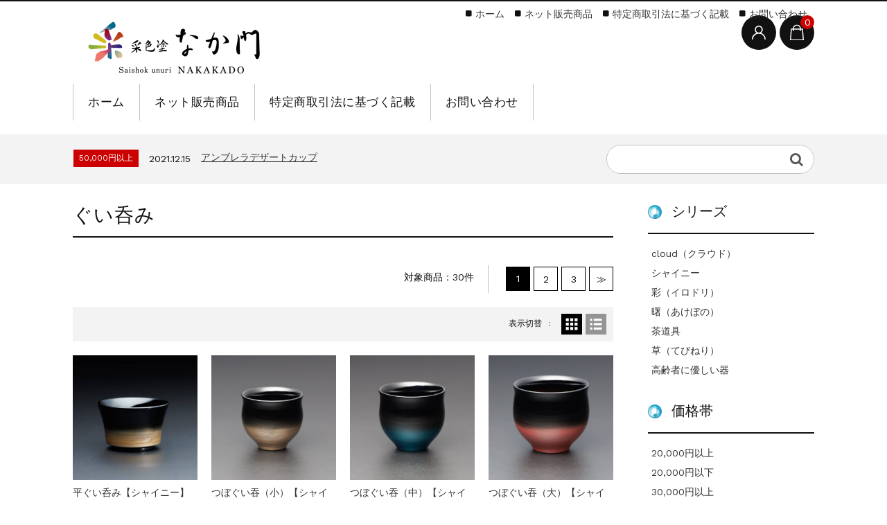

--- FILE ---
content_type: text/html; charset=UTF-8
request_url: https://wajimanuri.info/shop/category/item/katati/guinomi/
body_size: 20756
content:
<!DOCTYPE html>
<html dir="ltr" lang="ja" prefix="og: https://ogp.me/ns#">

	<head>
		<meta charset="UTF-8" />
		<meta name="viewport" content="width=device-width, user-scalable=no">
		<meta name="format-detection" content="telephone=no"/>
		<title>ぐい呑み | 采色塗 なか門</title>
<script type="text/javascript">
/* <![CDATA[ */
window.JetpackScriptData = {"site":{"icon":"https://i0.wp.com/wajimanuri.info/shop/wp-content/uploads/2020/09/%E4%B8%AD%E9%96%80%E3%83%AD%E3%82%B4.png?w=64\u0026ssl=1","title":"采色塗　なか門","host":"xserver","is_wpcom_platform":false}};
/* ]]> */
</script>
	<style>img:is([sizes="auto" i], [sizes^="auto," i]) { contain-intrinsic-size: 3000px 1500px }</style>
	
		<!-- All in One SEO 4.8.4.1 - aioseo.com -->
	<meta name="robots" content="noindex, max-image-preview:large" />
	<link rel="canonical" href="https://wajimanuri.info/shop/category/item/katati/guinomi/" />
	<link rel="next" href="https://wajimanuri.info/shop/category/item/katati/guinomi/page/2/" />
	<meta name="generator" content="All in One SEO (AIOSEO) 4.8.4.1" />
		<script type="application/ld+json" class="aioseo-schema">
			{"@context":"https:\/\/schema.org","@graph":[{"@type":"BreadcrumbList","@id":"https:\/\/wajimanuri.info\/shop\/category\/item\/katati\/guinomi\/#breadcrumblist","itemListElement":[{"@type":"ListItem","@id":"https:\/\/wajimanuri.info\/shop#listItem","position":1,"name":"\u30db\u30fc\u30e0","item":"https:\/\/wajimanuri.info\/shop","nextItem":{"@type":"ListItem","@id":"https:\/\/wajimanuri.info\/shop\/category\/item\/#listItem","name":"\u5546\u54c1"}},{"@type":"ListItem","@id":"https:\/\/wajimanuri.info\/shop\/category\/item\/#listItem","position":2,"name":"\u5546\u54c1","item":"https:\/\/wajimanuri.info\/shop\/category\/item\/","nextItem":{"@type":"ListItem","@id":"https:\/\/wajimanuri.info\/shop\/category\/item\/katati\/#listItem","name":"\u5f62"},"previousItem":{"@type":"ListItem","@id":"https:\/\/wajimanuri.info\/shop#listItem","name":"\u30db\u30fc\u30e0"}},{"@type":"ListItem","@id":"https:\/\/wajimanuri.info\/shop\/category\/item\/katati\/#listItem","position":3,"name":"\u5f62","item":"https:\/\/wajimanuri.info\/shop\/category\/item\/katati\/","nextItem":{"@type":"ListItem","@id":"https:\/\/wajimanuri.info\/shop\/category\/item\/katati\/guinomi\/#listItem","name":"\u3050\u3044\u5451\u307f"},"previousItem":{"@type":"ListItem","@id":"https:\/\/wajimanuri.info\/shop\/category\/item\/#listItem","name":"\u5546\u54c1"}},{"@type":"ListItem","@id":"https:\/\/wajimanuri.info\/shop\/category\/item\/katati\/guinomi\/#listItem","position":4,"name":"\u3050\u3044\u5451\u307f","previousItem":{"@type":"ListItem","@id":"https:\/\/wajimanuri.info\/shop\/category\/item\/katati\/#listItem","name":"\u5f62"}}]},{"@type":"CollectionPage","@id":"https:\/\/wajimanuri.info\/shop\/category\/item\/katati\/guinomi\/#collectionpage","url":"https:\/\/wajimanuri.info\/shop\/category\/item\/katati\/guinomi\/","name":"\u3050\u3044\u5451\u307f | \u91c7\u8272\u5857 \u306a\u304b\u9580","inLanguage":"ja","isPartOf":{"@id":"https:\/\/wajimanuri.info\/shop\/#website"},"breadcrumb":{"@id":"https:\/\/wajimanuri.info\/shop\/category\/item\/katati\/guinomi\/#breadcrumblist"}},{"@type":"Organization","@id":"https:\/\/wajimanuri.info\/shop\/#organization","name":"\u91c7\u8272\u5857\u3000\u306a\u304b\u9580","url":"https:\/\/wajimanuri.info\/shop\/"},{"@type":"WebSite","@id":"https:\/\/wajimanuri.info\/shop\/#website","url":"https:\/\/wajimanuri.info\/shop\/","name":"\u91c7\u8272\u5857\u3000\u306a\u304b\u9580","inLanguage":"ja","publisher":{"@id":"https:\/\/wajimanuri.info\/shop\/#organization"}}]}
		</script>
		<!-- All in One SEO -->

<link rel='dns-prefetch' href='//www.google.com' />
<link rel='dns-prefetch' href='//stats.wp.com' />
<link rel='dns-prefetch' href='//fonts.googleapis.com' />
<link rel="alternate" type="application/rss+xml" title="采色塗　なか門 &raquo; ぐい呑み カテゴリーのフィード" href="https://wajimanuri.info/shop/category/item/katati/guinomi/feed/" />
<script type="text/javascript">
/* <![CDATA[ */
window._wpemojiSettings = {"baseUrl":"https:\/\/s.w.org\/images\/core\/emoji\/16.0.1\/72x72\/","ext":".png","svgUrl":"https:\/\/s.w.org\/images\/core\/emoji\/16.0.1\/svg\/","svgExt":".svg","source":{"concatemoji":"https:\/\/wajimanuri.info\/shop\/wp-includes\/js\/wp-emoji-release.min.js?ver=6.8.3"}};
/*! This file is auto-generated */
!function(s,n){var o,i,e;function c(e){try{var t={supportTests:e,timestamp:(new Date).valueOf()};sessionStorage.setItem(o,JSON.stringify(t))}catch(e){}}function p(e,t,n){e.clearRect(0,0,e.canvas.width,e.canvas.height),e.fillText(t,0,0);var t=new Uint32Array(e.getImageData(0,0,e.canvas.width,e.canvas.height).data),a=(e.clearRect(0,0,e.canvas.width,e.canvas.height),e.fillText(n,0,0),new Uint32Array(e.getImageData(0,0,e.canvas.width,e.canvas.height).data));return t.every(function(e,t){return e===a[t]})}function u(e,t){e.clearRect(0,0,e.canvas.width,e.canvas.height),e.fillText(t,0,0);for(var n=e.getImageData(16,16,1,1),a=0;a<n.data.length;a++)if(0!==n.data[a])return!1;return!0}function f(e,t,n,a){switch(t){case"flag":return n(e,"\ud83c\udff3\ufe0f\u200d\u26a7\ufe0f","\ud83c\udff3\ufe0f\u200b\u26a7\ufe0f")?!1:!n(e,"\ud83c\udde8\ud83c\uddf6","\ud83c\udde8\u200b\ud83c\uddf6")&&!n(e,"\ud83c\udff4\udb40\udc67\udb40\udc62\udb40\udc65\udb40\udc6e\udb40\udc67\udb40\udc7f","\ud83c\udff4\u200b\udb40\udc67\u200b\udb40\udc62\u200b\udb40\udc65\u200b\udb40\udc6e\u200b\udb40\udc67\u200b\udb40\udc7f");case"emoji":return!a(e,"\ud83e\udedf")}return!1}function g(e,t,n,a){var r="undefined"!=typeof WorkerGlobalScope&&self instanceof WorkerGlobalScope?new OffscreenCanvas(300,150):s.createElement("canvas"),o=r.getContext("2d",{willReadFrequently:!0}),i=(o.textBaseline="top",o.font="600 32px Arial",{});return e.forEach(function(e){i[e]=t(o,e,n,a)}),i}function t(e){var t=s.createElement("script");t.src=e,t.defer=!0,s.head.appendChild(t)}"undefined"!=typeof Promise&&(o="wpEmojiSettingsSupports",i=["flag","emoji"],n.supports={everything:!0,everythingExceptFlag:!0},e=new Promise(function(e){s.addEventListener("DOMContentLoaded",e,{once:!0})}),new Promise(function(t){var n=function(){try{var e=JSON.parse(sessionStorage.getItem(o));if("object"==typeof e&&"number"==typeof e.timestamp&&(new Date).valueOf()<e.timestamp+604800&&"object"==typeof e.supportTests)return e.supportTests}catch(e){}return null}();if(!n){if("undefined"!=typeof Worker&&"undefined"!=typeof OffscreenCanvas&&"undefined"!=typeof URL&&URL.createObjectURL&&"undefined"!=typeof Blob)try{var e="postMessage("+g.toString()+"("+[JSON.stringify(i),f.toString(),p.toString(),u.toString()].join(",")+"));",a=new Blob([e],{type:"text/javascript"}),r=new Worker(URL.createObjectURL(a),{name:"wpTestEmojiSupports"});return void(r.onmessage=function(e){c(n=e.data),r.terminate(),t(n)})}catch(e){}c(n=g(i,f,p,u))}t(n)}).then(function(e){for(var t in e)n.supports[t]=e[t],n.supports.everything=n.supports.everything&&n.supports[t],"flag"!==t&&(n.supports.everythingExceptFlag=n.supports.everythingExceptFlag&&n.supports[t]);n.supports.everythingExceptFlag=n.supports.everythingExceptFlag&&!n.supports.flag,n.DOMReady=!1,n.readyCallback=function(){n.DOMReady=!0}}).then(function(){return e}).then(function(){var e;n.supports.everything||(n.readyCallback(),(e=n.source||{}).concatemoji?t(e.concatemoji):e.wpemoji&&e.twemoji&&(t(e.twemoji),t(e.wpemoji)))}))}((window,document),window._wpemojiSettings);
/* ]]> */
</script>
<link rel='stylesheet' id='parent-style-css' href='https://wajimanuri.info/shop/wp-content/themes/welcart_basic/style.css?ver=6.8.3' type='text/css' media='all' />
<link rel='stylesheet' id='parent-welcart-style-css' href='https://wajimanuri.info/shop/wp-content/themes/welcart_basic/usces_cart.css?ver=1.0' type='text/css' media='all' />
<link rel='stylesheet' id='google-fonts-sans-css' href='https://fonts.googleapis.com/css?family=Suranna%7CWork+Sans&#038;ver=6.8.3' type='text/css' media='all' />
<link rel='stylesheet' id='parent-sku_select-css' href='https://wajimanuri.info/shop/wp-content/themes/welcart_basic/wcex_sku_select.css?ver=1.0' type='text/css' media='all' />
<link rel='stylesheet' id='slick-style-css' href='https://wajimanuri.info/shop/wp-content/themes/welcart_basic-beldad/assets/vendor/slick/slick.css?ver=1.0' type='text/css' media='all' />
<link rel='stylesheet' id='slick-theme-style-css' href='https://wajimanuri.info/shop/wp-content/themes/welcart_basic-beldad/assets/vendor/slick/slick-theme.css?ver=1.0' type='text/css' media='all' />
<style id='wp-emoji-styles-inline-css' type='text/css'>

	img.wp-smiley, img.emoji {
		display: inline !important;
		border: none !important;
		box-shadow: none !important;
		height: 1em !important;
		width: 1em !important;
		margin: 0 0.07em !important;
		vertical-align: -0.1em !important;
		background: none !important;
		padding: 0 !important;
	}
</style>
<link rel='stylesheet' id='wp-block-library-css' href='https://wajimanuri.info/shop/wp-includes/css/dist/block-library/style.min.css?ver=6.8.3' type='text/css' media='all' />
<style id='classic-theme-styles-inline-css' type='text/css'>
/*! This file is auto-generated */
.wp-block-button__link{color:#fff;background-color:#32373c;border-radius:9999px;box-shadow:none;text-decoration:none;padding:calc(.667em + 2px) calc(1.333em + 2px);font-size:1.125em}.wp-block-file__button{background:#32373c;color:#fff;text-decoration:none}
</style>
<link rel='stylesheet' id='mediaelement-css' href='https://wajimanuri.info/shop/wp-includes/js/mediaelement/mediaelementplayer-legacy.min.css?ver=4.2.17' type='text/css' media='all' />
<link rel='stylesheet' id='wp-mediaelement-css' href='https://wajimanuri.info/shop/wp-includes/js/mediaelement/wp-mediaelement.min.css?ver=6.8.3' type='text/css' media='all' />
<style id='jetpack-sharing-buttons-style-inline-css' type='text/css'>
.jetpack-sharing-buttons__services-list{display:flex;flex-direction:row;flex-wrap:wrap;gap:0;list-style-type:none;margin:5px;padding:0}.jetpack-sharing-buttons__services-list.has-small-icon-size{font-size:12px}.jetpack-sharing-buttons__services-list.has-normal-icon-size{font-size:16px}.jetpack-sharing-buttons__services-list.has-large-icon-size{font-size:24px}.jetpack-sharing-buttons__services-list.has-huge-icon-size{font-size:36px}@media print{.jetpack-sharing-buttons__services-list{display:none!important}}.editor-styles-wrapper .wp-block-jetpack-sharing-buttons{gap:0;padding-inline-start:0}ul.jetpack-sharing-buttons__services-list.has-background{padding:1.25em 2.375em}
</style>
<style id='global-styles-inline-css' type='text/css'>
:root{--wp--preset--aspect-ratio--square: 1;--wp--preset--aspect-ratio--4-3: 4/3;--wp--preset--aspect-ratio--3-4: 3/4;--wp--preset--aspect-ratio--3-2: 3/2;--wp--preset--aspect-ratio--2-3: 2/3;--wp--preset--aspect-ratio--16-9: 16/9;--wp--preset--aspect-ratio--9-16: 9/16;--wp--preset--color--black: #000000;--wp--preset--color--cyan-bluish-gray: #abb8c3;--wp--preset--color--white: #ffffff;--wp--preset--color--pale-pink: #f78da7;--wp--preset--color--vivid-red: #cf2e2e;--wp--preset--color--luminous-vivid-orange: #ff6900;--wp--preset--color--luminous-vivid-amber: #fcb900;--wp--preset--color--light-green-cyan: #7bdcb5;--wp--preset--color--vivid-green-cyan: #00d084;--wp--preset--color--pale-cyan-blue: #8ed1fc;--wp--preset--color--vivid-cyan-blue: #0693e3;--wp--preset--color--vivid-purple: #9b51e0;--wp--preset--gradient--vivid-cyan-blue-to-vivid-purple: linear-gradient(135deg,rgba(6,147,227,1) 0%,rgb(155,81,224) 100%);--wp--preset--gradient--light-green-cyan-to-vivid-green-cyan: linear-gradient(135deg,rgb(122,220,180) 0%,rgb(0,208,130) 100%);--wp--preset--gradient--luminous-vivid-amber-to-luminous-vivid-orange: linear-gradient(135deg,rgba(252,185,0,1) 0%,rgba(255,105,0,1) 100%);--wp--preset--gradient--luminous-vivid-orange-to-vivid-red: linear-gradient(135deg,rgba(255,105,0,1) 0%,rgb(207,46,46) 100%);--wp--preset--gradient--very-light-gray-to-cyan-bluish-gray: linear-gradient(135deg,rgb(238,238,238) 0%,rgb(169,184,195) 100%);--wp--preset--gradient--cool-to-warm-spectrum: linear-gradient(135deg,rgb(74,234,220) 0%,rgb(151,120,209) 20%,rgb(207,42,186) 40%,rgb(238,44,130) 60%,rgb(251,105,98) 80%,rgb(254,248,76) 100%);--wp--preset--gradient--blush-light-purple: linear-gradient(135deg,rgb(255,206,236) 0%,rgb(152,150,240) 100%);--wp--preset--gradient--blush-bordeaux: linear-gradient(135deg,rgb(254,205,165) 0%,rgb(254,45,45) 50%,rgb(107,0,62) 100%);--wp--preset--gradient--luminous-dusk: linear-gradient(135deg,rgb(255,203,112) 0%,rgb(199,81,192) 50%,rgb(65,88,208) 100%);--wp--preset--gradient--pale-ocean: linear-gradient(135deg,rgb(255,245,203) 0%,rgb(182,227,212) 50%,rgb(51,167,181) 100%);--wp--preset--gradient--electric-grass: linear-gradient(135deg,rgb(202,248,128) 0%,rgb(113,206,126) 100%);--wp--preset--gradient--midnight: linear-gradient(135deg,rgb(2,3,129) 0%,rgb(40,116,252) 100%);--wp--preset--font-size--small: 13px;--wp--preset--font-size--medium: 20px;--wp--preset--font-size--large: 36px;--wp--preset--font-size--x-large: 42px;--wp--preset--spacing--20: 0.44rem;--wp--preset--spacing--30: 0.67rem;--wp--preset--spacing--40: 1rem;--wp--preset--spacing--50: 1.5rem;--wp--preset--spacing--60: 2.25rem;--wp--preset--spacing--70: 3.38rem;--wp--preset--spacing--80: 5.06rem;--wp--preset--shadow--natural: 6px 6px 9px rgba(0, 0, 0, 0.2);--wp--preset--shadow--deep: 12px 12px 50px rgba(0, 0, 0, 0.4);--wp--preset--shadow--sharp: 6px 6px 0px rgba(0, 0, 0, 0.2);--wp--preset--shadow--outlined: 6px 6px 0px -3px rgba(255, 255, 255, 1), 6px 6px rgba(0, 0, 0, 1);--wp--preset--shadow--crisp: 6px 6px 0px rgba(0, 0, 0, 1);}:where(.is-layout-flex){gap: 0.5em;}:where(.is-layout-grid){gap: 0.5em;}body .is-layout-flex{display: flex;}.is-layout-flex{flex-wrap: wrap;align-items: center;}.is-layout-flex > :is(*, div){margin: 0;}body .is-layout-grid{display: grid;}.is-layout-grid > :is(*, div){margin: 0;}:where(.wp-block-columns.is-layout-flex){gap: 2em;}:where(.wp-block-columns.is-layout-grid){gap: 2em;}:where(.wp-block-post-template.is-layout-flex){gap: 1.25em;}:where(.wp-block-post-template.is-layout-grid){gap: 1.25em;}.has-black-color{color: var(--wp--preset--color--black) !important;}.has-cyan-bluish-gray-color{color: var(--wp--preset--color--cyan-bluish-gray) !important;}.has-white-color{color: var(--wp--preset--color--white) !important;}.has-pale-pink-color{color: var(--wp--preset--color--pale-pink) !important;}.has-vivid-red-color{color: var(--wp--preset--color--vivid-red) !important;}.has-luminous-vivid-orange-color{color: var(--wp--preset--color--luminous-vivid-orange) !important;}.has-luminous-vivid-amber-color{color: var(--wp--preset--color--luminous-vivid-amber) !important;}.has-light-green-cyan-color{color: var(--wp--preset--color--light-green-cyan) !important;}.has-vivid-green-cyan-color{color: var(--wp--preset--color--vivid-green-cyan) !important;}.has-pale-cyan-blue-color{color: var(--wp--preset--color--pale-cyan-blue) !important;}.has-vivid-cyan-blue-color{color: var(--wp--preset--color--vivid-cyan-blue) !important;}.has-vivid-purple-color{color: var(--wp--preset--color--vivid-purple) !important;}.has-black-background-color{background-color: var(--wp--preset--color--black) !important;}.has-cyan-bluish-gray-background-color{background-color: var(--wp--preset--color--cyan-bluish-gray) !important;}.has-white-background-color{background-color: var(--wp--preset--color--white) !important;}.has-pale-pink-background-color{background-color: var(--wp--preset--color--pale-pink) !important;}.has-vivid-red-background-color{background-color: var(--wp--preset--color--vivid-red) !important;}.has-luminous-vivid-orange-background-color{background-color: var(--wp--preset--color--luminous-vivid-orange) !important;}.has-luminous-vivid-amber-background-color{background-color: var(--wp--preset--color--luminous-vivid-amber) !important;}.has-light-green-cyan-background-color{background-color: var(--wp--preset--color--light-green-cyan) !important;}.has-vivid-green-cyan-background-color{background-color: var(--wp--preset--color--vivid-green-cyan) !important;}.has-pale-cyan-blue-background-color{background-color: var(--wp--preset--color--pale-cyan-blue) !important;}.has-vivid-cyan-blue-background-color{background-color: var(--wp--preset--color--vivid-cyan-blue) !important;}.has-vivid-purple-background-color{background-color: var(--wp--preset--color--vivid-purple) !important;}.has-black-border-color{border-color: var(--wp--preset--color--black) !important;}.has-cyan-bluish-gray-border-color{border-color: var(--wp--preset--color--cyan-bluish-gray) !important;}.has-white-border-color{border-color: var(--wp--preset--color--white) !important;}.has-pale-pink-border-color{border-color: var(--wp--preset--color--pale-pink) !important;}.has-vivid-red-border-color{border-color: var(--wp--preset--color--vivid-red) !important;}.has-luminous-vivid-orange-border-color{border-color: var(--wp--preset--color--luminous-vivid-orange) !important;}.has-luminous-vivid-amber-border-color{border-color: var(--wp--preset--color--luminous-vivid-amber) !important;}.has-light-green-cyan-border-color{border-color: var(--wp--preset--color--light-green-cyan) !important;}.has-vivid-green-cyan-border-color{border-color: var(--wp--preset--color--vivid-green-cyan) !important;}.has-pale-cyan-blue-border-color{border-color: var(--wp--preset--color--pale-cyan-blue) !important;}.has-vivid-cyan-blue-border-color{border-color: var(--wp--preset--color--vivid-cyan-blue) !important;}.has-vivid-purple-border-color{border-color: var(--wp--preset--color--vivid-purple) !important;}.has-vivid-cyan-blue-to-vivid-purple-gradient-background{background: var(--wp--preset--gradient--vivid-cyan-blue-to-vivid-purple) !important;}.has-light-green-cyan-to-vivid-green-cyan-gradient-background{background: var(--wp--preset--gradient--light-green-cyan-to-vivid-green-cyan) !important;}.has-luminous-vivid-amber-to-luminous-vivid-orange-gradient-background{background: var(--wp--preset--gradient--luminous-vivid-amber-to-luminous-vivid-orange) !important;}.has-luminous-vivid-orange-to-vivid-red-gradient-background{background: var(--wp--preset--gradient--luminous-vivid-orange-to-vivid-red) !important;}.has-very-light-gray-to-cyan-bluish-gray-gradient-background{background: var(--wp--preset--gradient--very-light-gray-to-cyan-bluish-gray) !important;}.has-cool-to-warm-spectrum-gradient-background{background: var(--wp--preset--gradient--cool-to-warm-spectrum) !important;}.has-blush-light-purple-gradient-background{background: var(--wp--preset--gradient--blush-light-purple) !important;}.has-blush-bordeaux-gradient-background{background: var(--wp--preset--gradient--blush-bordeaux) !important;}.has-luminous-dusk-gradient-background{background: var(--wp--preset--gradient--luminous-dusk) !important;}.has-pale-ocean-gradient-background{background: var(--wp--preset--gradient--pale-ocean) !important;}.has-electric-grass-gradient-background{background: var(--wp--preset--gradient--electric-grass) !important;}.has-midnight-gradient-background{background: var(--wp--preset--gradient--midnight) !important;}.has-small-font-size{font-size: var(--wp--preset--font-size--small) !important;}.has-medium-font-size{font-size: var(--wp--preset--font-size--medium) !important;}.has-large-font-size{font-size: var(--wp--preset--font-size--large) !important;}.has-x-large-font-size{font-size: var(--wp--preset--font-size--x-large) !important;}
:where(.wp-block-post-template.is-layout-flex){gap: 1.25em;}:where(.wp-block-post-template.is-layout-grid){gap: 1.25em;}
:where(.wp-block-columns.is-layout-flex){gap: 2em;}:where(.wp-block-columns.is-layout-grid){gap: 2em;}
:root :where(.wp-block-pullquote){font-size: 1.5em;line-height: 1.6;}
</style>
<link rel='stylesheet' id='contact-form-7-css' href='https://wajimanuri.info/shop/wp-content/plugins/contact-form-7/includes/css/styles.css?ver=6.1' type='text/css' media='all' />
<link rel='stylesheet' id='sow-button-base-css' href='https://wajimanuri.info/shop/wp-content/plugins/so-widgets-bundle/widgets/button/css/style.css?ver=1.69.1' type='text/css' media='all' />
<link rel='stylesheet' id='sow-button-flat-66466acb9e12-css' href='https://wajimanuri.info/shop/wp-content/uploads/siteorigin-widgets/sow-button-flat-66466acb9e12.css?ver=6.8.3' type='text/css' media='all' />
<link rel='stylesheet' id='sow-button-atom-fb582a16428e-css' href='https://wajimanuri.info/shop/wp-content/uploads/siteorigin-widgets/sow-button-atom-fb582a16428e.css?ver=6.8.3' type='text/css' media='all' />
<link rel='stylesheet' id='wc-basic-style-css' href='https://wajimanuri.info/shop/wp-content/themes/welcart_basic-beldad/style.css?ver=1.7.7' type='text/css' media='all' />
<link rel='stylesheet' id='font-awesome-css' href='https://wajimanuri.info/shop/wp-content/themes/welcart_basic/font-awesome/font-awesome.min.css?ver=1.0' type='text/css' media='all' />
<style id='akismet-widget-style-inline-css' type='text/css'>

			.a-stats {
				--akismet-color-mid-green: #357b49;
				--akismet-color-white: #fff;
				--akismet-color-light-grey: #f6f7f7;

				max-width: 350px;
				width: auto;
			}

			.a-stats * {
				all: unset;
				box-sizing: border-box;
			}

			.a-stats strong {
				font-weight: 600;
			}

			.a-stats a.a-stats__link,
			.a-stats a.a-stats__link:visited,
			.a-stats a.a-stats__link:active {
				background: var(--akismet-color-mid-green);
				border: none;
				box-shadow: none;
				border-radius: 8px;
				color: var(--akismet-color-white);
				cursor: pointer;
				display: block;
				font-family: -apple-system, BlinkMacSystemFont, 'Segoe UI', 'Roboto', 'Oxygen-Sans', 'Ubuntu', 'Cantarell', 'Helvetica Neue', sans-serif;
				font-weight: 500;
				padding: 12px;
				text-align: center;
				text-decoration: none;
				transition: all 0.2s ease;
			}

			/* Extra specificity to deal with TwentyTwentyOne focus style */
			.widget .a-stats a.a-stats__link:focus {
				background: var(--akismet-color-mid-green);
				color: var(--akismet-color-white);
				text-decoration: none;
			}

			.a-stats a.a-stats__link:hover {
				filter: brightness(110%);
				box-shadow: 0 4px 12px rgba(0, 0, 0, 0.06), 0 0 2px rgba(0, 0, 0, 0.16);
			}

			.a-stats .count {
				color: var(--akismet-color-white);
				display: block;
				font-size: 1.5em;
				line-height: 1.4;
				padding: 0 13px;
				white-space: nowrap;
			}
		
</style>
<link rel='stylesheet' id='fancybox-css' href='https://wajimanuri.info/shop/wp-content/plugins/easy-fancybox/fancybox/1.5.4/jquery.fancybox.min.css?ver=6.8.3' type='text/css' media='screen' />
<style id='fancybox-inline-css' type='text/css'>
#fancybox-outer{background:#ffffff}#fancybox-content{background:#ffffff;border-color:#ffffff;color:#000000;}#fancybox-title,#fancybox-title-float-main{color:#fff}
</style>
<link rel='stylesheet' id='usces_default_css-css' href='https://wajimanuri.info/shop/wp-content/plugins/usc-e-shop/css/usces_default.css?ver=2.11.26.2512161' type='text/css' media='all' />
<link rel='stylesheet' id='dashicons-css' href='https://wajimanuri.info/shop/wp-includes/css/dashicons.min.css?ver=6.8.3' type='text/css' media='all' />
<link rel='stylesheet' id='theme_cart_css-css' href='https://wajimanuri.info/shop/wp-content/themes/welcart_basic-beldad/usces_cart.css?ver=2.11.26.2512161' type='text/css' media='all' />
<link rel='stylesheet' id='sharedaddy-css' href='https://wajimanuri.info/shop/wp-content/plugins/jetpack/modules/sharedaddy/sharing.css?ver=14.8' type='text/css' media='all' />
<link rel='stylesheet' id='social-logos-css' href='https://wajimanuri.info/shop/wp-content/plugins/jetpack/_inc/social-logos/social-logos.min.css?ver=14.8' type='text/css' media='all' />
<script type="text/javascript" src="https://wajimanuri.info/shop/wp-includes/js/jquery/jquery.min.js?ver=3.7.1" id="jquery-core-js"></script>
<script type="text/javascript" src="https://wajimanuri.info/shop/wp-includes/js/jquery/jquery-migrate.min.js?ver=3.4.1" id="jquery-migrate-js"></script>
<script type="text/javascript" src="https://wajimanuri.info/shop/wp-content/themes/welcart_basic-beldad/assets/js/wcct-loading.js?ver=1.0" id="wcct-loading-js-js"></script>
<script type="text/javascript" src="https://wajimanuri.info/shop/wp-content/themes/welcart_basic-beldad/assets/js/wcct-customized.js?ver=1.0" id="wcct-customized-js"></script>
<script type="text/javascript" src="https://wajimanuri.info/shop/wp-content/themes/welcart_basic-beldad/assets/vendor/slick/slick.min.js?ver=1.0" id="slick-js-js"></script>
<script type="text/javascript" src="https://wajimanuri.info/shop/wp-content/themes/welcart_basic-beldad/assets/js/wcct-slick.js?ver=1.0" id="wcct-slick-js-js"></script>
<script type="text/javascript" src="https://wajimanuri.info/shop/wp-content/themes/welcart_basic-beldad/assets/js/widget-slide.js?ver=1.0" id="wcct-widget-slide-js-js"></script>
<script type="text/javascript" src="https://wajimanuri.info/shop/wp-content/themes/welcart_basic/js/front-customized.js?ver=1.0" id="wc-basic-js-js"></script>
<link rel="https://api.w.org/" href="https://wajimanuri.info/shop/wp-json/" /><link rel="alternate" title="JSON" type="application/json" href="https://wajimanuri.info/shop/wp-json/wp/v2/categories/16" /><link rel="EditURI" type="application/rsd+xml" title="RSD" href="https://wajimanuri.info/shop/xmlrpc.php?rsd" />
<meta name="generator" content="WordPress 6.8.3" />
	<style>img#wpstats{display:none}</style>
		<link rel="icon" href="https://wajimanuri.info/shop/wp-content/uploads/2020/09/中門ロゴ-150x150.png" sizes="32x32" />
<link rel="icon" href="https://wajimanuri.info/shop/wp-content/uploads/2020/09/中門ロゴ.png" sizes="192x192" />
<link rel="apple-touch-icon" href="https://wajimanuri.info/shop/wp-content/uploads/2020/09/中門ロゴ.png" />
<meta name="msapplication-TileImage" content="https://wajimanuri.info/shop/wp-content/uploads/2020/09/中門ロゴ.png" />
		<!-- Google tag (gtag.js) -->
<script async src="https://www.googletagmanager.com/gtag/js?id=G-R01LT96BRZ"></script>
<script>
  window.dataLayer = window.dataLayer || [];
  function gtag(){dataLayer.push(arguments);}
  gtag('js', new Date());

  gtag('config', 'G-R01LT96BRZ');
</script>
		
	</head>

		<body class="archive category category-guinomi category-16 wp-theme-welcart_basic wp-child-theme-welcart_basic-beldad lang-ja">
	
				
								<div id="loader-bg">
				<div id="loader">
					<i class="fa fa-spinner fa-pulse animated"></i>
					<p>Now Loading...</p>
				</div>
			</div>
					
		<div class="site">

			<header id="masthead" class="site-header" role="banner">
				<div class="inner">
				
					<div class="bottom cf">

						<div class="column1070">

															<div class="site-title">
								<a href="https://wajimanuri.info/shop/" title="采色塗　なか門" rel="home">
																			<img src="https://wajimanuri.info/shop/wp-content/uploads/2020/09/cropped-variation_A-300x94-1.png" alt="采色塗　なか門">
										
								</a>
							</div>

							
							<div class="cf h-column">

																<div class="incart list">
									<div class="iconbtn">
										<a href="https://wajimanuri.info/shop/usces-cart/"><img src="https://wajimanuri.info/shop/wp-content/themes/welcart_basic-beldad/assets/images/bag.svg" alt="bag"><span class="total-quant" />0</span></a>
									</div>
								</div><!-- .incart -->
								
																<div class="membership list">

									<div class="iconbtn"><img src="https://wajimanuri.info/shop/wp-content/themes/welcart_basic-beldad/assets/images/user.svg" alt="user" /></div>

									<div class="over">
										<div class="over-inner">

											<div class="close"><img src="https://wajimanuri.info/shop/wp-content/themes/welcart_basic-beldad/assets/images/close.svg" alt="close" /></div>

											<ul class="cf">
																																					<li>ゲスト</li>
													<li><a href="https://wajimanuri.info/shop/usces-member/?usces_page=login" class="usces_login_a">ログイン</a></li>
													<li><a href="https://wajimanuri.info/shop/usces-member/?usces_page=newmember">新規会員登録</a></li>
																																			</ul>
										</div><!-- .over-inner -->
									</div>

								</div><!-- .membership -->
								
								<div class="menus list">

									<div class="iconbtn"><img src="https://wajimanuri.info/shop/wp-content/themes/welcart_basic-beldad/assets/images/menu.svg" alt="menu" /></div>

									<div id="mobile-menu" class="mobile-menu">

										<div class="close"><img src="https://wajimanuri.info/shop/wp-content/themes/welcart_basic-beldad/assets/images/close.svg" alt="close" /></div>

										<nav id="site-navigation" class="main-navigation cf" role="navigation">
										<div class="menu-menu1-container"><ul id="menu-menu1" class="menu"><li id="menu-item-1232" class="menu-item menu-item-type-custom menu-item-object-custom menu-item-1232"><a href="https://wajimanuri.info/">ホーム</a></li>
<li id="menu-item-1855" class="menu-item menu-item-type-custom menu-item-object-custom menu-item-home menu-item-has-children menu-item-1855"><a href="https://wajimanuri.info/shop/">ネット販売商品</a>
<ul class="sub-menu">
	<li id="menu-item-1856" class="menu-item menu-item-type-custom menu-item-object-custom menu-item-1856"><a href="https://wajimanuri.info/shop/category/item/ichiran/series/cloud/">クラウド</a></li>
	<li id="menu-item-1857" class="menu-item menu-item-type-custom menu-item-object-custom menu-item-1857"><a href="https://wajimanuri.info/shop/category/item/ichiran/series/irodori/">彩（イロドリ）</a></li>
	<li id="menu-item-1858" class="menu-item menu-item-type-custom menu-item-object-custom menu-item-1858"><a href="https://wajimanuri.info/shop/category/item/ichiran/series/akebono/">曙（あけぼの）</a></li>
	<li id="menu-item-1859" class="menu-item menu-item-type-custom menu-item-object-custom menu-item-1859"><a href="https://wajimanuri.info/shop/category/item/ichiran/series/tebineri/">草（てびねり）</a></li>
	<li id="menu-item-1860" class="menu-item menu-item-type-custom menu-item-object-custom menu-item-1860"><a href="https://wajimanuri.info/shop/category/item/ichiran/series/tea/">茶道具</a></li>
	<li id="menu-item-1861" class="menu-item menu-item-type-custom menu-item-object-custom menu-item-1861"><a href="https://wajimanuri.info/shop/category/item/ichiran/series/elderly/">高齢者に優しい器</a></li>
</ul>
</li>
<li id="menu-item-1141" class="menu-item menu-item-type-post_type menu-item-object-page menu-item-1141"><a href="https://wajimanuri.info/shop/tokusho/">特定商取引法に基づく記載</a></li>
<li id="menu-item-1254" class="menu-item menu-item-type-post_type menu-item-object-page menu-item-1254"><a href="https://wajimanuri.info/shop/contact/">お問い合わせ</a></li>
</ul></div>										</nav><!-- #site-navigation -->

																				<div class="sub-navigation">
										<div class="menu-menu1-container"><ul id="menu-menu1-1" class="menu"><li class="menu-item menu-item-type-custom menu-item-object-custom menu-item-1232"><a href="https://wajimanuri.info/">ホーム</a></li>
<li class="menu-item menu-item-type-custom menu-item-object-custom menu-item-home menu-item-1855"><a href="https://wajimanuri.info/shop/">ネット販売商品</a></li>
<li class="menu-item menu-item-type-post_type menu-item-object-page menu-item-1141"><a href="https://wajimanuri.info/shop/tokusho/">特定商取引法に基づく記載</a></li>
<li class="menu-item menu-item-type-post_type menu-item-object-page menu-item-1254"><a href="https://wajimanuri.info/shop/contact/">お問い合わせ</a></li>
</ul></div>										</div>
										
									</div><!-- .mobile-menu -->

									
								</div><!-- .menu -->

							</div><!-- .h-column -->
													
						</div><!-- .column1070 -->
						
					</div><!-- .bottom -->
		
				</div><!-- .inner -->
			</header>

			
			
				
				<div class="common-parts">
					<div class="column1070 cf">

						<div id="searchform" class="searchform">
						<form role="search" method="get" action="https://wajimanuri.info/shop/" >
		<div class="s-box">
			<input type="text" value="" name="s" id="head-s-text" class="search-text" />
			<input type="submit" id="head-s-submit" class="searchsubmit" value="&#xf002;" />
		</div>
	</form>						</div><!-- #searchform -->

													<div class="info-area">
								<div class="slider">
																	<div id="post-2289" class="cf">
										<div class="info-cat">50,000円以上</div>
										<div class="info-date">2021.12.15</div>
										<div class="info-title">
											<a href="https://wajimanuri.info/shop/2289/">
																									アンブレラデザートカップ																							</a>
										</div>
									</div>
																</div><!-- .slider -->
							</div><!-- .info-area -->

											</div>
				</div>

				
			
						<div id="main" class="two-column right-set">

				<div class="site-content-wrap cf">


		<div id="primary" class="site-content">
			<div id="content" role="main">

								<div class="page-header cf">
					<h1>ぐい呑み</h1>
				</div><!-- .page-header -->

				<div class="category-info">
														</div>

				<div class="pagination-wrap top cf" data-scroll="once">
				<ul class='page-numbers'>
	<li><span aria-current="page" class="page-numbers current">1</span></li>
	<li><a class="page-numbers" href="https://wajimanuri.info/shop/category/item/katati/guinomi/page/2/">2</a></li>
	<li><a class="page-numbers" href="https://wajimanuri.info/shop/category/item/katati/guinomi/page/3/">3</a></li>
	<li><a class="next page-numbers" href="https://wajimanuri.info/shop/category/item/katati/guinomi/page/2/">≫</a></li>
</ul>
										<div class="count">対象商品：30件</div>
				</div><!-- .pagenation-wrap -->

				
					<div id="show" class="cf">
						<ul class="layout">
							<li>表示切替</li>
							<li class="grid current"><img src="https://wajimanuri.info/shop/wp-content/themes/welcart_basic-beldad/assets/images/grid.svg"></li>
							<li class="list"><img src="https://wajimanuri.info/shop/wp-content/themes/welcart_basic-beldad/assets/images/list.svg"></li>
						</ul><!-- .layout -->
					</div><!-- #show -->

					<div class="product-list cf layout-grid">

					
												<div id="post-2606" class="list post-2606 post type-post status-publish format-standard category-price3 category-guinomi category-shine category-item">
							<a href="https://wajimanuri.info/shop/2606/" rel="bookmark">
								<span class="thumbnail">
																		<img width="300" height="300" src="https://wajimanuri.info/shop/wp-content/uploads/2025/07/174966_0-320x320.jpg" class="attachment-300x300 size-300x300" alt="hira-gui" decoding="async" fetchpriority="high" srcset="https://wajimanuri.info/shop/wp-content/uploads/2025/07/174966_0-320x320.jpg 320w, https://wajimanuri.info/shop/wp-content/uploads/2025/07/174966_0-500x500.jpg 500w" sizes="(max-width: 300px) 100vw, 300px" />																										</span>
								<span class="title">平ぐい呑み【シャイニー】</span>
								<ul class="cf opt-tag">
</ul>
								<span class="price">¥24,200<em class="tax">（税込）</em></span>
																								<div class="excerpt"><p>【原材料】 ・天然木 ・ハンサ(ミズメサクラ) ・天然漆 ・米糊 ・地の粉 ・寒 [&hellip;]</p>
<div class="sharedaddy sd-sharing-enabled"><div class="robots-nocontent sd-block sd-social sd-social-official sd-sharing"><h3 class="sd-title">共有:</h3><div class="sd-content"><ul><li class="share-facebook"><div class="fb-share-button" data-href="https://wajimanuri.info/shop/2606/" data-layout="button_count"></div></li><li class="share-twitter"><a href="https://twitter.com/share" class="twitter-share-button" data-url="https://wajimanuri.info/shop/2606/" data-text="平ぐい呑み" data-via="wajima_nakakado" >Tweet</a></li><li class="share-end"></li></ul></div></div></div></div>
							</a>
						</div>
												<div id="post-2495" class="list post-2495 post type-post status-publish format-standard category-price3 category-guinomi category-shine category-item">
							<a href="https://wajimanuri.info/shop/2495/" rel="bookmark">
								<span class="thumbnail">
																		<img width="300" height="300" src="https://wajimanuri.info/shop/wp-content/uploads/2025/08/2025_08_06_3092-320x320.jpg" class="attachment-300x300 size-300x300" alt="T-guS" decoding="async" srcset="https://wajimanuri.info/shop/wp-content/uploads/2025/08/2025_08_06_3092-320x320.jpg 320w, https://wajimanuri.info/shop/wp-content/uploads/2025/08/2025_08_06_3092-500x500.jpg 500w" sizes="(max-width: 300px) 100vw, 300px" />																										</span>
								<span class="title">つぼぐい吞（小）【シャイニー】</span>
								<ul class="cf opt-tag">
</ul>
								<span class="price">¥26,400<em class="tax">（税込）</em></span>
																								<div class="excerpt"><p>【原材料】 ・天然木 ・ハンサ(ミズメサクラ) ・天然漆 ・米糊 ・地の粉 ・寒 [&hellip;]</p>
<div class="sharedaddy sd-sharing-enabled"><div class="robots-nocontent sd-block sd-social sd-social-official sd-sharing"><h3 class="sd-title">共有:</h3><div class="sd-content"><ul><li class="share-facebook"><div class="fb-share-button" data-href="https://wajimanuri.info/shop/2495/" data-layout="button_count"></div></li><li class="share-twitter"><a href="https://twitter.com/share" class="twitter-share-button" data-url="https://wajimanuri.info/shop/2495/" data-text="つぼぐい吞（小）" data-via="wajima_nakakado" >Tweet</a></li><li class="share-end"></li></ul></div></div></div></div>
							</a>
						</div>
												<div id="post-2492" class="list post-2492 post type-post status-publish format-standard category-price3 category-guinomi category-shine category-item">
							<a href="https://wajimanuri.info/shop/2492/" rel="bookmark">
								<span class="thumbnail">
																		<img width="300" height="300" src="https://wajimanuri.info/shop/wp-content/uploads/2025/08/2025_08_06_3095-320x320.jpg" class="attachment-300x300 size-300x300" alt="T-guM" decoding="async" srcset="https://wajimanuri.info/shop/wp-content/uploads/2025/08/2025_08_06_3095-320x320.jpg 320w, https://wajimanuri.info/shop/wp-content/uploads/2025/08/2025_08_06_3095-500x500.jpg 500w" sizes="(max-width: 300px) 100vw, 300px" />																										</span>
								<span class="title">つぼぐい吞（中）【シャイニー】</span>
								<ul class="cf opt-tag">
</ul>
								<span class="price">¥28,050<em class="tax">（税込）</em></span>
																								<div class="excerpt"><p>【原材料】 ・天然木 ・ハンサ(ミズメサクラ) ・天然漆 ・米糊 ・地の粉 ・寒 [&hellip;]</p>
<div class="sharedaddy sd-sharing-enabled"><div class="robots-nocontent sd-block sd-social sd-social-official sd-sharing"><h3 class="sd-title">共有:</h3><div class="sd-content"><ul><li class="share-facebook"><div class="fb-share-button" data-href="https://wajimanuri.info/shop/2492/" data-layout="button_count"></div></li><li class="share-twitter"><a href="https://twitter.com/share" class="twitter-share-button" data-url="https://wajimanuri.info/shop/2492/" data-text="つぼぐい吞（中）" data-via="wajima_nakakado" >Tweet</a></li><li class="share-end"></li></ul></div></div></div></div>
							</a>
						</div>
												<div id="post-2486" class="list post-2486 post type-post status-publish format-standard category-price3 category-price4 category-guinomi category-shine category-item">
							<a href="https://wajimanuri.info/shop/2486/" rel="bookmark">
								<span class="thumbnail">
																		<img width="300" height="300" src="https://wajimanuri.info/shop/wp-content/uploads/2025/08/2025_08_06_3097-320x320.jpg" class="attachment-300x300 size-300x300" alt="T-guL" decoding="async" loading="lazy" srcset="https://wajimanuri.info/shop/wp-content/uploads/2025/08/2025_08_06_3097-320x320.jpg 320w, https://wajimanuri.info/shop/wp-content/uploads/2025/08/2025_08_06_3097-500x500.jpg 500w" sizes="auto, (max-width: 300px) 100vw, 300px" />																										</span>
								<span class="title">つぼぐい吞（大）【シャイニー】</span>
								<ul class="cf opt-tag">
</ul>
								<span class="price">¥31,350<em class="tax">（税込）</em></span>
																								<div class="excerpt"><p>【原材料】 ・天然木 ・ハンサ(ミズメサクラ) ・天然漆 ・米糊 ・地の粉 ・寒 [&hellip;]</p>
<div class="sharedaddy sd-sharing-enabled"><div class="robots-nocontent sd-block sd-social sd-social-official sd-sharing"><h3 class="sd-title">共有:</h3><div class="sd-content"><ul><li class="share-facebook"><div class="fb-share-button" data-href="https://wajimanuri.info/shop/2486/" data-layout="button_count"></div></li><li class="share-twitter"><a href="https://twitter.com/share" class="twitter-share-button" data-url="https://wajimanuri.info/shop/2486/" data-text="つぼぐい吞（大）" data-via="wajima_nakakado" >Tweet</a></li><li class="share-end"></li></ul></div></div></div></div>
							</a>
						</div>
												<div id="post-2483" class="list post-2483 post type-post status-publish format-standard has-post-thumbnail category-price3 category-price4 category-guinomi category-shine category-item">
							<a href="https://wajimanuri.info/shop/2483/" rel="bookmark">
								<span class="thumbnail">
																		<img width="300" height="300" src="https://wajimanuri.info/shop/wp-content/uploads/2025/07/174960_0-320x320.jpg" class="attachment-300x300 size-300x300" alt="guR" decoding="async" loading="lazy" srcset="https://wajimanuri.info/shop/wp-content/uploads/2025/07/174960_0-320x320.jpg 320w, https://wajimanuri.info/shop/wp-content/uploads/2025/07/174960_0-500x500.jpg 500w" sizes="auto, (max-width: 300px) 100vw, 300px" />																										</span>
								<span class="title">ぐい吞 ロゼ 【シャイニー】</span>
								<ul class="cf opt-tag">
</ul>
								<span class="price">¥28,600<em class="tax">（税込）</em></span>
																								<div class="excerpt"><p>【原材料】 ・天然木 ・ハンサ(ミズメサクラ) ・天然漆 ・米糊 ・地の粉 ・寒 [&hellip;]</p>
<div class="sharedaddy sd-sharing-enabled"><div class="robots-nocontent sd-block sd-social sd-social-official sd-sharing"><h3 class="sd-title">共有:</h3><div class="sd-content"><ul><li class="share-facebook"><div class="fb-share-button" data-href="https://wajimanuri.info/shop/2483/" data-layout="button_count"></div></li><li class="share-twitter"><a href="https://twitter.com/share" class="twitter-share-button" data-url="https://wajimanuri.info/shop/2483/" data-text="ぐい吞（ロゼ）" data-via="wajima_nakakado" >Tweet</a></li><li class="share-end"></li></ul></div></div></div></div>
							</a>
						</div>
												<div id="post-2480" class="list post-2480 post type-post status-publish format-standard has-post-thumbnail category-price3 category-price4 category-guinomi category-shine category-item">
							<a href="https://wajimanuri.info/shop/2480/" rel="bookmark">
								<span class="thumbnail">
																		<img width="300" height="300" src="https://wajimanuri.info/shop/wp-content/uploads/2025/07/174959_0-320x320.jpg" class="attachment-300x300 size-300x300" alt="guC" decoding="async" loading="lazy" srcset="https://wajimanuri.info/shop/wp-content/uploads/2025/07/174959_0-320x320.jpg 320w, https://wajimanuri.info/shop/wp-content/uploads/2025/07/174959_0-500x500.jpg 500w" sizes="auto, (max-width: 300px) 100vw, 300px" />																										</span>
								<span class="title">ぐい吞 シャンパンゴールド 【シャイニー】</span>
								<ul class="cf opt-tag">
</ul>
								<span class="price">¥28,600<em class="tax">（税込）</em></span>
																								<div class="excerpt"><p>【原材料】 ・天然木 ・ハンサ(ミズメサクラ) ・天然漆 ・米糊 ・地の粉 ・寒 [&hellip;]</p>
<div class="sharedaddy sd-sharing-enabled"><div class="robots-nocontent sd-block sd-social sd-social-official sd-sharing"><h3 class="sd-title">共有:</h3><div class="sd-content"><ul><li class="share-facebook"><div class="fb-share-button" data-href="https://wajimanuri.info/shop/2480/" data-layout="button_count"></div></li><li class="share-twitter"><a href="https://twitter.com/share" class="twitter-share-button" data-url="https://wajimanuri.info/shop/2480/" data-text="ぐい吞（中）" data-via="wajima_nakakado" >Tweet</a></li><li class="share-end"></li></ul></div></div></div></div>
							</a>
						</div>
												<div id="post-2477" class="list post-2477 post type-post status-publish format-standard category-price3 category-price4 category-guinomi category-shine category-item">
							<a href="https://wajimanuri.info/shop/2477/" rel="bookmark">
								<span class="thumbnail">
																		<img width="300" height="300" src="https://wajimanuri.info/shop/wp-content/uploads/2025/08/2025_04_29_2539-強化-NR-1-320x320.jpg" class="attachment-300x300 size-300x300" alt="guB" decoding="async" loading="lazy" srcset="https://wajimanuri.info/shop/wp-content/uploads/2025/08/2025_04_29_2539-強化-NR-1-320x320.jpg 320w, https://wajimanuri.info/shop/wp-content/uploads/2025/08/2025_04_29_2539-強化-NR-1-500x500.jpg 500w" sizes="auto, (max-width: 300px) 100vw, 300px" />																										</span>
								<span class="title">ぐい吞 パールブルー【シャイニー】</span>
								<ul class="cf opt-tag">
</ul>
								<span class="price">¥28,600<em class="tax">（税込）</em></span>
																								<div class="excerpt"><p>【原材料】 ・天然木 ・ハンサ(ミズメサクラ) ・天然漆 ・米糊 ・地の粉 ・寒 [&hellip;]</p>
<div class="sharedaddy sd-sharing-enabled"><div class="robots-nocontent sd-block sd-social sd-social-official sd-sharing"><h3 class="sd-title">共有:</h3><div class="sd-content"><ul><li class="share-facebook"><div class="fb-share-button" data-href="https://wajimanuri.info/shop/2477/" data-layout="button_count"></div></li><li class="share-twitter"><a href="https://twitter.com/share" class="twitter-share-button" data-url="https://wajimanuri.info/shop/2477/" data-text="ぐい吞（パールブルー）" data-via="wajima_nakakado" >Tweet</a></li><li class="share-end"></li></ul></div></div></div></div>
							</a>
						</div>
												<div id="post-985" class="list post-985 post type-post status-publish format-standard has-post-thumbnail category-price3 category-cloud category-itemreco category-guinomi category-item">
							<a href="https://wajimanuri.info/shop/985/" rel="bookmark">
								<span class="thumbnail">
																		<img width="300" height="300" src="https://wajimanuri.info/shop/wp-content/uploads/2020/09/つぼぐい呑み小紫-300x300.jpg" class="attachment-300x300 size-300x300" alt="N20-021" decoding="async" loading="lazy" srcset="https://wajimanuri.info/shop/wp-content/uploads/2020/09/つぼぐい呑み小紫-300x300.jpg 300w, https://wajimanuri.info/shop/wp-content/uploads/2020/09/つぼぐい呑み小紫-1024x1024.jpg 1024w, https://wajimanuri.info/shop/wp-content/uploads/2020/09/つぼぐい呑み小紫-150x150.jpg 150w, https://wajimanuri.info/shop/wp-content/uploads/2020/09/つぼぐい呑み小紫-768x768.jpg 768w, https://wajimanuri.info/shop/wp-content/uploads/2020/09/つぼぐい呑み小紫-500x500.jpg 500w, https://wajimanuri.info/shop/wp-content/uploads/2020/09/つぼぐい呑み小紫.jpg 1234w" sizes="auto, (max-width: 300px) 100vw, 300px" />																										</span>
								<span class="title">つぼぐい呑み（小）【cloud】</span>
								<ul class="cf opt-tag">
<li class="recommend">お勧め商品</li>
</ul>
								<span class="price">¥25,300<em class="tax">（税込）</em></span>
																								<div class="excerpt"><p>【原材料】 ・天然木 ・ハンサ(ミズメサクラ) ・天然漆 ・米糊 ・地の粉 ・寒 [&hellip;]</p>
<div class="sharedaddy sd-sharing-enabled"><div class="robots-nocontent sd-block sd-social sd-social-official sd-sharing"><h3 class="sd-title">共有:</h3><div class="sd-content"><ul><li class="share-facebook"><div class="fb-share-button" data-href="https://wajimanuri.info/shop/985/" data-layout="button_count"></div></li><li class="share-twitter"><a href="https://twitter.com/share" class="twitter-share-button" data-url="https://wajimanuri.info/shop/985/" data-text="つぼぐい呑み（小）【cloud】" data-via="wajima_nakakado" >Tweet</a></li><li class="share-end"></li></ul></div></div></div></div>
							</a>
						</div>
												<div id="post-980" class="list post-980 post type-post status-publish format-standard has-post-thumbnail category-price3 category-cloud category-itemreco category-guinomi category-item">
							<a href="https://wajimanuri.info/shop/980/" rel="bookmark">
								<span class="thumbnail">
																		<img width="300" height="300" src="https://wajimanuri.info/shop/wp-content/uploads/2020/09/つぼぐい呑み中紅-300x300.jpg" class="attachment-300x300 size-300x300" alt="N20-020" decoding="async" loading="lazy" srcset="https://wajimanuri.info/shop/wp-content/uploads/2020/09/つぼぐい呑み中紅-300x300.jpg 300w, https://wajimanuri.info/shop/wp-content/uploads/2020/09/つぼぐい呑み中紅-1024x1024.jpg 1024w, https://wajimanuri.info/shop/wp-content/uploads/2020/09/つぼぐい呑み中紅-150x150.jpg 150w, https://wajimanuri.info/shop/wp-content/uploads/2020/09/つぼぐい呑み中紅-768x768.jpg 768w, https://wajimanuri.info/shop/wp-content/uploads/2020/09/つぼぐい呑み中紅-500x500.jpg 500w, https://wajimanuri.info/shop/wp-content/uploads/2020/09/つぼぐい呑み中紅.jpg 1234w" sizes="auto, (max-width: 300px) 100vw, 300px" />																										</span>
								<span class="title">つぼぐい呑み（中）【cloud】</span>
								<ul class="cf opt-tag">
<li class="recommend">お勧め商品</li>
</ul>
								<span class="price">¥27,500<em class="tax">（税込）</em></span>
																								<div class="excerpt"><p>【原材料】 ・天然木 ・ハンサ(ミズメサクラ) ・天然漆 ・米糊 ・地の粉 ・寒 [&hellip;]</p>
<div class="sharedaddy sd-sharing-enabled"><div class="robots-nocontent sd-block sd-social sd-social-official sd-sharing"><h3 class="sd-title">共有:</h3><div class="sd-content"><ul><li class="share-facebook"><div class="fb-share-button" data-href="https://wajimanuri.info/shop/980/" data-layout="button_count"></div></li><li class="share-twitter"><a href="https://twitter.com/share" class="twitter-share-button" data-url="https://wajimanuri.info/shop/980/" data-text="つぼぐい呑み（中）【cloud】" data-via="wajima_nakakado" >Tweet</a></li><li class="share-end"></li></ul></div></div></div></div>
							</a>
						</div>
												<div id="post-975" class="list post-975 post type-post status-publish format-standard has-post-thumbnail category-price3 category-cloud category-guinomi category-item">
							<a href="https://wajimanuri.info/shop/975/" rel="bookmark">
								<span class="thumbnail">
																		<img width="300" height="300" src="https://wajimanuri.info/shop/wp-content/uploads/2020/09/つぼぐい呑み大黄-300x300.jpg" class="attachment-300x300 size-300x300" alt="N20-019" decoding="async" loading="lazy" srcset="https://wajimanuri.info/shop/wp-content/uploads/2020/09/つぼぐい呑み大黄-300x300.jpg 300w, https://wajimanuri.info/shop/wp-content/uploads/2020/09/つぼぐい呑み大黄-1024x1024.jpg 1024w, https://wajimanuri.info/shop/wp-content/uploads/2020/09/つぼぐい呑み大黄-150x150.jpg 150w, https://wajimanuri.info/shop/wp-content/uploads/2020/09/つぼぐい呑み大黄-768x768.jpg 768w, https://wajimanuri.info/shop/wp-content/uploads/2020/09/つぼぐい呑み大黄-500x500.jpg 500w, https://wajimanuri.info/shop/wp-content/uploads/2020/09/つぼぐい呑み大黄.jpg 1234w" sizes="auto, (max-width: 300px) 100vw, 300px" />																										</span>
								<span class="title">つぼぐい呑み（大）【cloud】</span>
								<ul class="cf opt-tag">
</ul>
								<span class="price">¥29,700<em class="tax">（税込）</em></span>
																								<div class="excerpt"><p>【原材料】 ・天然木 ・ハンサ(ミズメサクラ) ・天然漆 ・米糊 ・地の粉 ・寒 [&hellip;]</p>
<div class="sharedaddy sd-sharing-enabled"><div class="robots-nocontent sd-block sd-social sd-social-official sd-sharing"><h3 class="sd-title">共有:</h3><div class="sd-content"><ul><li class="share-facebook"><div class="fb-share-button" data-href="https://wajimanuri.info/shop/975/" data-layout="button_count"></div></li><li class="share-twitter"><a href="https://twitter.com/share" class="twitter-share-button" data-url="https://wajimanuri.info/shop/975/" data-text="つぼぐい呑み（大）【cloud】" data-via="wajima_nakakado" >Tweet</a></li><li class="share-end"></li></ul></div></div></div></div>
							</a>
						</div>
												<div id="post-884" class="list post-884 post type-post status-publish format-standard has-post-thumbnail category-price3 category-cloud category-guinomi category-item">
							<a href="https://wajimanuri.info/shop/884/" rel="bookmark">
								<span class="thumbnail">
																		<img width="300" height="300" src="https://wajimanuri.info/shop/wp-content/uploads/2020/08/ぐい飲み1-300x300.jpg" class="attachment-300x300 size-300x300" alt="N20-010" decoding="async" loading="lazy" srcset="https://wajimanuri.info/shop/wp-content/uploads/2020/08/ぐい飲み1-300x300.jpg 300w, https://wajimanuri.info/shop/wp-content/uploads/2020/08/ぐい飲み1-1024x1024.jpg 1024w, https://wajimanuri.info/shop/wp-content/uploads/2020/08/ぐい飲み1-150x150.jpg 150w, https://wajimanuri.info/shop/wp-content/uploads/2020/08/ぐい飲み1-768x768.jpg 768w, https://wajimanuri.info/shop/wp-content/uploads/2020/08/ぐい飲み1-500x500.jpg 500w, https://wajimanuri.info/shop/wp-content/uploads/2020/08/ぐい飲み1.jpg 1234w" sizes="auto, (max-width: 300px) 100vw, 300px" />																										</span>
								<span class="title">平ぐいみ【cloud】</span>
								<ul class="cf opt-tag">
</ul>
								<span class="price">¥25,300<em class="tax">（税込）</em></span>
																								<div class="excerpt"><p>【原材料】 ・天然木 ・ハンサ(ミズメサクラ) ・天然漆 ・米糊 ・地の粉 ・寒 [&hellip;]</p>
<div class="sharedaddy sd-sharing-enabled"><div class="robots-nocontent sd-block sd-social sd-social-official sd-sharing"><h3 class="sd-title">共有:</h3><div class="sd-content"><ul><li class="share-facebook"><div class="fb-share-button" data-href="https://wajimanuri.info/shop/884/" data-layout="button_count"></div></li><li class="share-twitter"><a href="https://twitter.com/share" class="twitter-share-button" data-url="https://wajimanuri.info/shop/884/" data-text="平ぐいみ【cloud】" data-via="wajima_nakakado" >Tweet</a></li><li class="share-end"></li></ul></div></div></div></div>
							</a>
						</div>
												<div id="post-888" class="list post-888 post type-post status-publish format-standard has-post-thumbnail category-price3 category-cloud category-guinomi category-item">
							<a href="https://wajimanuri.info/shop/888/" rel="bookmark">
								<span class="thumbnail">
																		<img width="300" height="300" src="https://wajimanuri.info/shop/wp-content/uploads/2020/10/ADS_9642-320x320.jpg" class="attachment-300x300 size-300x300" alt="N20-011" decoding="async" loading="lazy" srcset="https://wajimanuri.info/shop/wp-content/uploads/2020/10/ADS_9642-320x320.jpg 320w, https://wajimanuri.info/shop/wp-content/uploads/2020/10/ADS_9642.jpg 500w" sizes="auto, (max-width: 300px) 100vw, 300px" />																										</span>
								<span class="title">新ぐい呑み【cloud】</span>
								<ul class="cf opt-tag">
<li class="stock">在庫僅少</li>
</ul>
								<span class="price">¥24,200<em class="tax">（税込）</em></span>
																								<div class="excerpt"><p>【原材料】 ・天然木 ・ハンサ(ミズメサクラ) ・天然漆 ・米糊 ・地の粉 ・寒 [&hellip;]</p>
<div class="sharedaddy sd-sharing-enabled"><div class="robots-nocontent sd-block sd-social sd-social-official sd-sharing"><h3 class="sd-title">共有:</h3><div class="sd-content"><ul><li class="share-facebook"><div class="fb-share-button" data-href="https://wajimanuri.info/shop/888/" data-layout="button_count"></div></li><li class="share-twitter"><a href="https://twitter.com/share" class="twitter-share-button" data-url="https://wajimanuri.info/shop/888/" data-text="新ぐい呑み【cloud】" data-via="wajima_nakakado" >Tweet</a></li><li class="share-end"></li></ul></div></div></div></div>
							</a>
						</div>
						
					
				</div><!-- .product-list -->

				
								<div class="pagination-wrap bottom cf" data-scroll="once">
					<ul class='page-numbers'>
	<li><span aria-current="page" class="page-numbers current">1</span></li>
	<li><a class="page-numbers" href="https://wajimanuri.info/shop/category/item/katati/guinomi/page/2/">2</a></li>
	<li><a class="page-numbers" href="https://wajimanuri.info/shop/category/item/katati/guinomi/page/3/">3</a></li>
	<li><a class="next page-numbers" href="https://wajimanuri.info/shop/category/item/katati/guinomi/page/2/">≫</a></li>
</ul>
				</div><!-- .pagenation-wrap -->
								
			</div><!-- #content -->
		</div><!-- #primary -->


<aside id="secondary" class="widget-area" role="complementary">

	<section id="welcart_category-2" class="widget widget_welcart_category"><h3 class="widget_title"><img src="https://wajimanuri.info/shop/wp-content/plugins/usc-e-shop/images/category.png" alt="シリーズ" />シリーズ</h3>
		<ul class="ucart_widget_body">
			<li class="cat-item cat-item-34"><a href="https://wajimanuri.info/shop/category/item/ichiran/series/cloud/">cloud（クラウド）</a>
</li>
	<li class="cat-item cat-item-39"><a href="https://wajimanuri.info/shop/category/item/ichiran/series/shine/">シャイニー</a>
</li>
	<li class="cat-item cat-item-8"><a href="https://wajimanuri.info/shop/category/item/ichiran/series/irodori/">彩（イロドリ）</a>
</li>
	<li class="cat-item cat-item-7"><a href="https://wajimanuri.info/shop/category/item/ichiran/series/akebono/">曙（あけぼの）</a>
</li>
	<li class="cat-item cat-item-37"><a href="https://wajimanuri.info/shop/category/item/ichiran/series/tea/">茶道具</a>
</li>
	<li class="cat-item cat-item-9"><a href="https://wajimanuri.info/shop/category/item/ichiran/series/tebineri/">草（てびねり）</a>
</li>
	<li class="cat-item cat-item-11"><a href="https://wajimanuri.info/shop/category/item/ichiran/series/elderly/">高齢者に優しい器</a>
</li>
		</ul>

		</section><section id="welcart_category-3" class="widget widget_welcart_category"><h3 class="widget_title"><img src="https://wajimanuri.info/shop/wp-content/plugins/usc-e-shop/images/category.png" alt="価格帯" />価格帯</h3>
		<ul class="ucart_widget_body">
			<li class="cat-item cat-item-26"><a href="https://wajimanuri.info/shop/category/item/price/price3/">20,000円以上</a>
</li>
	<li class="cat-item cat-item-25"><a href="https://wajimanuri.info/shop/category/item/price/price2/">20,000円以下</a>
</li>
	<li class="cat-item cat-item-33"><a href="https://wajimanuri.info/shop/category/item/price/price4/">30,000円以上</a>
</li>
	<li class="cat-item cat-item-32"><a href="https://wajimanuri.info/shop/category/item/price/price5/">50,000円以上</a>
</li>
		</ul>

		</section><section id="basic_item_list-4" class="widget widget_basic_item_list"><div class="item-list cf slider">
<div id="post-1627" class="list">
<a href="https://wajimanuri.info/shop/1627/">
<div class="itemimg">

<img width="300" height="300" src="https://wajimanuri.info/shop/wp-content/uploads/2021/05/ADS_9345-320x320.jpg" class="attachment-300x300 size-300x300" alt="N21-007" decoding="async" loading="lazy" srcset="https://wajimanuri.info/shop/wp-content/uploads/2021/05/ADS_9345-320x320.jpg 320w, https://wajimanuri.info/shop/wp-content/uploads/2021/05/ADS_9345.jpg 500w" sizes="auto, (max-width: 300px) 100vw, 300px" />
</div>
<div class="item-info-wrap"><div class="inner">
<div class="itemname">茶入れ【茶道具】</div>
<ul class="cf opt-tag">
<li class="stock">在庫僅少</li>
</ul>

<div class="itemprice">¥187,000<em class="tax">（税込）</em></div>
</div></div>
</a>
</div><div id="post-990" class="list">
<a href="https://wajimanuri.info/shop/990/">
<div class="itemimg">

<img width="300" height="300" src="https://wajimanuri.info/shop/wp-content/uploads/2020/09/ねこ-300x300.jpg" class="attachment-300x300 size-300x300" alt="N20-022" decoding="async" loading="lazy" srcset="https://wajimanuri.info/shop/wp-content/uploads/2020/09/ねこ-300x300.jpg 300w, https://wajimanuri.info/shop/wp-content/uploads/2020/09/ねこ-150x150.jpg 150w, https://wajimanuri.info/shop/wp-content/uploads/2020/09/ねこ-768x768.jpg 768w, https://wajimanuri.info/shop/wp-content/uploads/2020/09/ねこ-500x500.jpg 500w, https://wajimanuri.info/shop/wp-content/uploads/2020/09/ねこ.jpg 1000w" sizes="auto, (max-width: 300px) 100vw, 300px" />
</div>
<div class="item-info-wrap"><div class="inner">
<div class="itemname">ねこ【cloud】</div>
<ul class="cf opt-tag">
<li class="recommend">お勧め商品</li>
</ul>

<div class="itemprice">¥26,400<em class="tax">（税込）</em></div>
</div></div>
</a>
</div><div id="post-968" class="list">
<a href="https://wajimanuri.info/shop/968/">
<div class="itemimg">

<img width="300" height="300" src="https://wajimanuri.info/shop/wp-content/uploads/2020/10/ADS_0764-320x320.jpg" class="attachment-300x300 size-300x300" alt="N20-007" decoding="async" loading="lazy" srcset="https://wajimanuri.info/shop/wp-content/uploads/2020/10/ADS_0764-320x320.jpg 320w, https://wajimanuri.info/shop/wp-content/uploads/2020/10/ADS_0764.jpg 480w" sizes="auto, (max-width: 300px) 100vw, 300px" />
</div>
<div class="item-info-wrap"><div class="inner">
<div class="itemname">カップセット（湯呑・皿）【cloud】</div>
<ul class="cf opt-tag">
</ul>

<div class="itemprice">¥59,400<em class="tax">（税込）</em></div>
</div></div>
</a>
</div><div id="post-985" class="list">
<a href="https://wajimanuri.info/shop/985/">
<div class="itemimg">

<img width="300" height="300" src="https://wajimanuri.info/shop/wp-content/uploads/2020/09/つぼぐい呑み小紫-300x300.jpg" class="attachment-300x300 size-300x300" alt="N20-021" decoding="async" loading="lazy" srcset="https://wajimanuri.info/shop/wp-content/uploads/2020/09/つぼぐい呑み小紫-300x300.jpg 300w, https://wajimanuri.info/shop/wp-content/uploads/2020/09/つぼぐい呑み小紫-1024x1024.jpg 1024w, https://wajimanuri.info/shop/wp-content/uploads/2020/09/つぼぐい呑み小紫-150x150.jpg 150w, https://wajimanuri.info/shop/wp-content/uploads/2020/09/つぼぐい呑み小紫-768x768.jpg 768w, https://wajimanuri.info/shop/wp-content/uploads/2020/09/つぼぐい呑み小紫-500x500.jpg 500w, https://wajimanuri.info/shop/wp-content/uploads/2020/09/つぼぐい呑み小紫.jpg 1234w" sizes="auto, (max-width: 300px) 100vw, 300px" />
</div>
<div class="item-info-wrap"><div class="inner">
<div class="itemname">つぼぐい呑み（小）【cloud】</div>
<ul class="cf opt-tag">
<li class="recommend">お勧め商品</li>
</ul>

<div class="itemprice">¥25,300<em class="tax">（税込）</em></div>
</div></div>
</a>
</div><div id="post-980" class="list">
<a href="https://wajimanuri.info/shop/980/">
<div class="itemimg">

<img width="300" height="300" src="https://wajimanuri.info/shop/wp-content/uploads/2020/09/つぼぐい呑み中紅-300x300.jpg" class="attachment-300x300 size-300x300" alt="N20-020" decoding="async" loading="lazy" srcset="https://wajimanuri.info/shop/wp-content/uploads/2020/09/つぼぐい呑み中紅-300x300.jpg 300w, https://wajimanuri.info/shop/wp-content/uploads/2020/09/つぼぐい呑み中紅-1024x1024.jpg 1024w, https://wajimanuri.info/shop/wp-content/uploads/2020/09/つぼぐい呑み中紅-150x150.jpg 150w, https://wajimanuri.info/shop/wp-content/uploads/2020/09/つぼぐい呑み中紅-768x768.jpg 768w, https://wajimanuri.info/shop/wp-content/uploads/2020/09/つぼぐい呑み中紅-500x500.jpg 500w, https://wajimanuri.info/shop/wp-content/uploads/2020/09/つぼぐい呑み中紅.jpg 1234w" sizes="auto, (max-width: 300px) 100vw, 300px" />
</div>
<div class="item-info-wrap"><div class="inner">
<div class="itemname">つぼぐい呑み（中）【cloud】</div>
<ul class="cf opt-tag">
<li class="recommend">お勧め商品</li>
</ul>

<div class="itemprice">¥27,500<em class="tax">（税込）</em></div>
</div></div>
</a>
</div><div id="post-975" class="list">
<a href="https://wajimanuri.info/shop/975/">
<div class="itemimg">

<img width="300" height="300" src="https://wajimanuri.info/shop/wp-content/uploads/2020/09/つぼぐい呑み大黄-300x300.jpg" class="attachment-300x300 size-300x300" alt="N20-019" decoding="async" loading="lazy" srcset="https://wajimanuri.info/shop/wp-content/uploads/2020/09/つぼぐい呑み大黄-300x300.jpg 300w, https://wajimanuri.info/shop/wp-content/uploads/2020/09/つぼぐい呑み大黄-1024x1024.jpg 1024w, https://wajimanuri.info/shop/wp-content/uploads/2020/09/つぼぐい呑み大黄-150x150.jpg 150w, https://wajimanuri.info/shop/wp-content/uploads/2020/09/つぼぐい呑み大黄-768x768.jpg 768w, https://wajimanuri.info/shop/wp-content/uploads/2020/09/つぼぐい呑み大黄-500x500.jpg 500w, https://wajimanuri.info/shop/wp-content/uploads/2020/09/つぼぐい呑み大黄.jpg 1234w" sizes="auto, (max-width: 300px) 100vw, 300px" />
</div>
<div class="item-info-wrap"><div class="inner">
<div class="itemname">つぼぐい呑み（大）【cloud】</div>
<ul class="cf opt-tag">
</ul>

<div class="itemprice">¥29,700<em class="tax">（税込）</em></div>
</div></div>
</a>
</div><div id="post-884" class="list">
<a href="https://wajimanuri.info/shop/884/">
<div class="itemimg">

<img width="300" height="300" src="https://wajimanuri.info/shop/wp-content/uploads/2020/08/ぐい飲み1-300x300.jpg" class="attachment-300x300 size-300x300" alt="N20-010" decoding="async" loading="lazy" srcset="https://wajimanuri.info/shop/wp-content/uploads/2020/08/ぐい飲み1-300x300.jpg 300w, https://wajimanuri.info/shop/wp-content/uploads/2020/08/ぐい飲み1-1024x1024.jpg 1024w, https://wajimanuri.info/shop/wp-content/uploads/2020/08/ぐい飲み1-150x150.jpg 150w, https://wajimanuri.info/shop/wp-content/uploads/2020/08/ぐい飲み1-768x768.jpg 768w, https://wajimanuri.info/shop/wp-content/uploads/2020/08/ぐい飲み1-500x500.jpg 500w, https://wajimanuri.info/shop/wp-content/uploads/2020/08/ぐい飲み1.jpg 1234w" sizes="auto, (max-width: 300px) 100vw, 300px" />
</div>
<div class="item-info-wrap"><div class="inner">
<div class="itemname">平ぐいみ【cloud】</div>
<ul class="cf opt-tag">
</ul>

<div class="itemprice">¥25,300<em class="tax">（税込）</em></div>
</div></div>
</a>
</div><div id="post-888" class="list">
<a href="https://wajimanuri.info/shop/888/">
<div class="itemimg">

<img width="300" height="300" src="https://wajimanuri.info/shop/wp-content/uploads/2020/10/ADS_9642-320x320.jpg" class="attachment-300x300 size-300x300" alt="N20-011" decoding="async" loading="lazy" srcset="https://wajimanuri.info/shop/wp-content/uploads/2020/10/ADS_9642-320x320.jpg 320w, https://wajimanuri.info/shop/wp-content/uploads/2020/10/ADS_9642.jpg 500w" sizes="auto, (max-width: 300px) 100vw, 300px" />
</div>
<div class="item-info-wrap"><div class="inner">
<div class="itemname">新ぐい呑み【cloud】</div>
<ul class="cf opt-tag">
<li class="stock">在庫僅少</li>
</ul>

<div class="itemprice">¥24,200<em class="tax">（税込）</em></div>
</div></div>
</a>
</div><div id="post-867" class="list">
<a href="https://wajimanuri.info/shop/867/">
<div class="itemimg">

<img width="300" height="300" src="https://wajimanuri.info/shop/wp-content/uploads/2020/08/コップ小紫-300x300.jpg" class="attachment-300x300 size-300x300" alt="N20-004" decoding="async" loading="lazy" srcset="https://wajimanuri.info/shop/wp-content/uploads/2020/08/コップ小紫-300x300.jpg 300w, https://wajimanuri.info/shop/wp-content/uploads/2020/08/コップ小紫-1024x1024.jpg 1024w, https://wajimanuri.info/shop/wp-content/uploads/2020/08/コップ小紫-150x150.jpg 150w, https://wajimanuri.info/shop/wp-content/uploads/2020/08/コップ小紫-768x768.jpg 768w, https://wajimanuri.info/shop/wp-content/uploads/2020/08/コップ小紫-500x500.jpg 500w, https://wajimanuri.info/shop/wp-content/uploads/2020/08/コップ小紫.jpg 1234w" sizes="auto, (max-width: 300px) 100vw, 300px" />
</div>
<div class="item-info-wrap"><div class="inner">
<div class="itemname">新湯呑【cloud】</div>
<ul class="cf opt-tag">
<li class="recommend">お勧め商品</li>
</ul>

<div class="itemprice">¥35,200<em class="tax">（税込）</em></div>
</div></div>
</a>
</div><div id="post-921" class="list">
<a href="https://wajimanuri.info/shop/921/">
<div class="itemimg">

<img width="300" height="300" src="https://wajimanuri.info/shop/wp-content/uploads/2020/10/S__598080-320x320.jpg" class="attachment-300x300 size-300x300" alt="N20-015" decoding="async" loading="lazy" srcset="https://wajimanuri.info/shop/wp-content/uploads/2020/10/S__598080-320x320.jpg 320w, https://wajimanuri.info/shop/wp-content/uploads/2020/10/S__598080-500x500.jpg 500w" sizes="auto, (max-width: 300px) 100vw, 300px" />
</div>
<div class="item-info-wrap"><div class="inner">
<div class="itemname">鶴首花器【cloud】</div>
<ul class="cf opt-tag">
<li class="stock">在庫僅少</li>
</ul>

<div class="itemprice">¥46,200<em class="tax">（税込）</em></div>
</div></div>
</a>
</div></div>
</section>
</aside><!-- #secondary -->

				</div><!-- .site-content-wrap -->
			</div><!-- #main -->

							<div id="toTop" class="wrap fixed"><a href="#masthead"><i class="fa fa-angle-up" aria-hidden="true"></i></a></div>
			
			<footer id="colophon" role="contentinfo">
				<div class="inner">

					<div class="top cf">

						<div class="column1070">

														<div class="f-widgetArea">
								<div id="welcart_login-3" class="widget widget_welcart_login"><div class="foot-head"><h2 class="widget_title"><img src="https://wajimanuri.info/shop/wp-content/plugins/usc-e-shop/images/login.png" alt="会員ログイン" />会員ログイン</h2></div>
		<ul class="ucart_login_body ucart_widget_body"><li>

		
		<div class="loginbox">
					<form name="loginwidget" id="loginformw" action="https://wajimanuri.info/shop/usces-member/" method="post">
			<p>
			<label>メールアドレス<br />
			<input type="text" name="loginmail" id="loginmailw" class="loginmail" value="" size="20" /></label><br />
			<label>パスワード<br />
			<input type="password" name="loginpass" id="loginpassw" class="loginpass" size="20" autocomplete="off" /></label><br />
			<label><input name="rememberme" type="checkbox" id="remembermew" value="forever" /> ログイン情報を記憶</label></p>
			<p class="submit">
			<input type="submit" name="member_login" id="member_loginw" value="ログイン" />
			</p>
			<input type="hidden" id="wel_nonce" name="wel_nonce" value="a2d809273d" /><input type="hidden" name="_wp_http_referer" value="/shop/category/item/katati/guinomi/" />			</form>
			<a href="https://wajimanuri.info/shop/usces-member/?usces_page=lostmemberpassword" title="パスワード紛失取り扱い">パスワードをお忘れですか？</a><br />
			<a href="https://wajimanuri.info/shop/usces-member/?usces_page=newmember" title="新規ご入会はこちら">新規ご入会はこちら</a>
					</div>

		
		</li></ul>

		</div>							</div><!-- .f-widgetArea -->
							
														<nav id="site-info" class="f-mainnav">
							<div class="menu-%e3%83%95%e3%83%83%e3%82%bf%e3%83%bc%e3%83%a1%e3%83%8b%e3%83%a5%e3%83%bc-container"><ul id="menu-%e3%83%95%e3%83%83%e3%82%bf%e3%83%bc%e3%83%a1%e3%83%8b%e3%83%a5%e3%83%bc" class="footer-menu cf"><li id="menu-item-715" class="menu-item menu-item-type-taxonomy menu-item-object-category menu-item-has-children menu-item-715"><a href="https://wajimanuri.info/shop/category/item/ichiran/series/">シリーズ</a>
<ul class="sub-menu">
	<li id="menu-item-896" class="menu-item menu-item-type-taxonomy menu-item-object-category menu-item-896"><a href="https://wajimanuri.info/shop/category/item/ichiran/series/cloud/">cloud（クラウド）</a></li>
	<li id="menu-item-716" class="menu-item menu-item-type-taxonomy menu-item-object-category menu-item-716"><a href="https://wajimanuri.info/shop/category/item/ichiran/series/akebono/">曙（あけぼの）</a></li>
	<li id="menu-item-718" class="menu-item menu-item-type-taxonomy menu-item-object-category menu-item-718"><a href="https://wajimanuri.info/shop/category/item/ichiran/series/irodori/">彩（イロドリ）</a></li>
	<li id="menu-item-717" class="menu-item menu-item-type-taxonomy menu-item-object-category menu-item-717"><a href="https://wajimanuri.info/shop/category/item/ichiran/series/tebineri/">草（てびねり）</a></li>
	<li id="menu-item-720" class="menu-item menu-item-type-taxonomy menu-item-object-category menu-item-720"><a href="https://wajimanuri.info/shop/category/item/ichiran/series/elderly/">高齢者に優しい器</a></li>
	<li id="menu-item-1618" class="menu-item menu-item-type-taxonomy menu-item-object-category menu-item-1618"><a href="https://wajimanuri.info/shop/category/item/ichiran/series/tea/">茶道具</a></li>
</ul>
</li>
<li id="menu-item-761" class="menu-item menu-item-type-taxonomy menu-item-object-category menu-item-has-children menu-item-761"><a href="https://wajimanuri.info/shop/category/item/price/">価格帯</a>
<ul class="sub-menu">
	<li id="menu-item-764" class="menu-item menu-item-type-taxonomy menu-item-object-category menu-item-764"><a href="https://wajimanuri.info/shop/category/item/price/price2/">20,000円以下</a></li>
	<li id="menu-item-763" class="menu-item menu-item-type-taxonomy menu-item-object-category menu-item-763"><a href="https://wajimanuri.info/shop/category/item/price/price3/">20,000円以上</a></li>
	<li id="menu-item-765" class="menu-item menu-item-type-taxonomy menu-item-object-category menu-item-765"><a href="https://wajimanuri.info/shop/category/item/price/price4/">30,000円以上</a></li>
	<li id="menu-item-766" class="menu-item menu-item-type-taxonomy menu-item-object-category menu-item-766"><a href="https://wajimanuri.info/shop/category/item/price/price5/">50,000円以上</a></li>
</ul>
</li>
<li id="menu-item-767" class="menu-item menu-item-type-taxonomy menu-item-object-category current-category-ancestor current-menu-ancestor current-menu-parent current-category-parent menu-item-has-children menu-item-767"><a href="https://wajimanuri.info/shop/category/item/katati/">形</a>
<ul class="sub-menu">
	<li id="menu-item-1077" class="menu-item menu-item-type-taxonomy menu-item-object-category menu-item-1077"><a href="https://wajimanuri.info/shop/category/item/katati/cup/">湯呑・カップ類</a></li>
	<li id="menu-item-769" class="menu-item menu-item-type-taxonomy menu-item-object-category current-menu-item menu-item-769"><a href="https://wajimanuri.info/shop/category/item/katati/guinomi/" aria-current="page">ぐい呑み</a></li>
	<li id="menu-item-773" class="menu-item menu-item-type-taxonomy menu-item-object-category menu-item-773"><a href="https://wajimanuri.info/shop/category/item/katati/wineglasses/">ワイングラス</a></li>
	<li id="menu-item-770" class="menu-item menu-item-type-taxonomy menu-item-object-category menu-item-770"><a href="https://wajimanuri.info/shop/category/item/katati/shotglass/">ショットグラス</a></li>
	<li id="menu-item-775" class="menu-item menu-item-type-taxonomy menu-item-object-category menu-item-775"><a href="https://wajimanuri.info/shop/category/item/katati/morihachi/">お椀・盛鉢</a></li>
	<li id="menu-item-771" class="menu-item menu-item-type-taxonomy menu-item-object-category menu-item-771"><a href="https://wajimanuri.info/shop/category/item/katati/spoon/">スプーン</a></li>
	<li id="menu-item-1080" class="menu-item menu-item-type-taxonomy menu-item-object-category menu-item-1080"><a href="https://wajimanuri.info/shop/category/item/katati/flowervase/">花器</a></li>
</ul>
</li>
</ul></div>							</nav><!-- #colophon -->
							
														<nav class="f-subnav">
							<div class="menu-%e3%83%95%e3%83%83%e3%82%bf%e3%83%bc%e3%83%a1%e3%83%8b%e3%83%a5%e3%83%bc-container"><ul id="menu-%e3%83%95%e3%83%83%e3%82%bf%e3%83%bc%e3%83%a1%e3%83%8b%e3%83%a5%e3%83%bc-1" class="footer-menu cf"><li class="menu-item menu-item-type-taxonomy menu-item-object-category menu-item-715"><a href="https://wajimanuri.info/shop/category/item/ichiran/series/">シリーズ</a></li>
<li class="menu-item menu-item-type-taxonomy menu-item-object-category menu-item-761"><a href="https://wajimanuri.info/shop/category/item/price/">価格帯</a></li>
<li class="menu-item menu-item-type-taxonomy menu-item-object-category current-category-ancestor current-menu-ancestor current-menu-parent current-category-parent menu-item-767"><a href="https://wajimanuri.info/shop/category/item/katati/">形</a></li>
</ul></div>							</nav><!-- f-subnav -->
							
						</div><!-- .column1070 -->

					</div><!-- .top -->

					<div class="bottom">

						<div class="column1070">

							<div class="flex-container">
								<div class="f-logo">采色塗　なか門</div>

																<div class="sns">
									<ul class="cf">
																				<li><a href="https://www.facebook.com/https://www.facebook.com/--576773283148171" target="_blank" rel="nofollow"><i class="fa fa-facebook"></i></a></li>
										
																				<li><a href="https://twitter.com/wajima_nakakado" target="_blank" rel="nofollow"><i class="fa fa-twitter"></i></a></li>
										
																				<li><a href="https://www.instagram.com/saishokunuri_nakakado" target="_blank" rel="nofollow"><i class="fa fa-instagram"></i></a></li>
																			</ul>
								</div>
								
							</div><!-- .flex-container -->

						</div><!-- .column1070 -->

						<p class="copyright"></p>

					</div>

				</div>
			</footer><!-- #colophon -->

			<div id="gray-bg" class="gray-bg"></div>

		</div><!-- .site -->

		<div class="load-container-wrap">
			<div class="load-container">
				<div class="loader">
				</div>
			</div>
		</div>

		<script type="speculationrules">
{"prefetch":[{"source":"document","where":{"and":[{"href_matches":"\/shop\/*"},{"not":{"href_matches":["\/shop\/wp-*.php","\/shop\/wp-admin\/*","\/shop\/wp-content\/uploads\/*","\/shop\/wp-content\/*","\/shop\/wp-content\/plugins\/*","\/shop\/wp-content\/themes\/welcart_basic-beldad\/*","\/shop\/wp-content\/themes\/welcart_basic\/*","\/shop\/*\\?(.+)"]}},{"not":{"selector_matches":"a[rel~=\"nofollow\"]"}},{"not":{"selector_matches":".no-prefetch, .no-prefetch a"}}]},"eagerness":"conservative"}]}
</script>
	<script type='text/javascript'>
		uscesL10n = {
			
			'ajaxurl': "https://wajimanuri.info/shop/wp-admin/admin-ajax.php",
			'loaderurl': "https://wajimanuri.info/shop/wp-content/plugins/usc-e-shop/images/loading.gif",
			'post_id': "2606",
			'cart_number': "22",
			'is_cart_row': false,
			'opt_esse': new Array(  ),
			'opt_means': new Array(  ),
			'mes_opts': new Array(  ),
			'key_opts': new Array(  ),
			'previous_url': "https://wajimanuri.info/shop",
			'itemRestriction': "",
			'itemOrderAcceptable': "0",
			'uscespage': "wp_search",
			'uscesid': "MDhiMzEzNjc3OWY0MjIxNTY2OGYwMTRlNGJmNzc4MDY1MzYzNmRkOTZjMjM4NTc4X2FjdGluZ18wX0E%3D",
			'wc_nonce': "456a15709d"
		}
	</script>
	<script type='text/javascript' src='https://wajimanuri.info/shop/wp-content/plugins/usc-e-shop/js/usces_cart.js'></script>
			<!-- Welcart version : v2.11.26.2512161 -->
<style type="text/css">


	/* =Common
	-------------------------------------------------------------- */


	/* -------- Text Color -------- */

	/* -- Color -- */
	body {
		color: #111;
	}
	.pickup-area .excerpt,
	.layout-list .list .excerpt {
		color: #111;
	}
	#site-navigation ul.sub-menu a:before {
		background-color: #111;
	}


	/* -------- Link Color -------- */

	a,
	#memberinfo #history_head td.retail a {
		color: #333;
	}
	a:hover,
	#memberinfo #history_head td.retail a  {
		color: rgba( 51, 51, 51, .6 );
	}


	/* -------- Border Color -------- */

	textarea,
	select,
	input[type="text"],
	input[type="password"],
	input[type="email"],
	input[type="tel"],
	input[type="search"],
	input[type="url"],
	#dlseller_terms .dlseller_terms,
	#cart_table td.quantity input,
	.widget_welcart_login input.loginmail,
	.widget_welcart_login input.loginpass,
	#site-navigation li,
	#site-navigation ul li:first-child,
	.sub-navigation,
	.sub-navigation li a,
	#searchform .s-box,
	.layout-list .list,
	.info-list .list,
	#secondary section,
	.page-header,
	.entry-header,
	.entry-meta span.date,
	.entry-meta span,
	.pagination-wrap.top,
	.widget_welcart_category li .children,
	.widget_categories .children,
	.widget_nav_menu .sub-menu,
	.usces_recent_entries ul,
	.widget_welcart_page ul,
	.widget_pages ul,
	.widget_archive ul,
	.widget_welcart_post ul,
	.widget_meta ul,
	.widget_recent_entries ul,
	.widget_recent_comments ul,
	.pagination-wrap.top ul.page-numbers,
	.item-header,
	.item-info .skuform,
	.date .item-info .skuform,
	.item-info #wc_regular,
	#wc_reviews,
	.wc_reviewlist li,
	.wc_reviewlist .children li,
	.wc_reviewlist .children:before,
	.item-info .item-sku th,
	.item-info .item-sku td,
	.item-info .item-sku tbody tr th,
	.item-info .item-sku th:last-child,
	.item-info .item-sku td:last-child,
	#point_table td input[type="text"],
	#secondary .widget_wcex_olwidget td,
	.widget_wcex_olwidget td {
		border-color: #c1c1c4;
	}
	.widget_welcart_category li li a:before,
	.widget_categories li li a:before,
	.widget_nav_menu li li a:before,
	.usces_recent_entries li a:before,
	.widget_welcart_page li a:before,
	.widget_pages li a:before,
	.widget_archive li a:before,
	.widget_welcart_post li a:before,
	.widget_meta li a:before,
	.widget_recent_entries li a:before,
	.widget_recent_comments li a:before,
	div.cart_navi li:after,
	#cart_table tfoot tr,
	#info-confirm #cart_table tfoot tr:first-child {
		background-color: #c1c1c4;
	}
	.review-author:before {
		background-color: #c1c1c4;
	}
	.sub-navigation li a,
	div.cart_navi ul:before,
	#wc_reviews-title {
		background-color: rgba( 193, 193, 196, .4 );
	}
	#searchform,
	#show,
	.widget_welcart_calendar td.businesstoday,
	.welcart_blog_calendar td#today,
	.widget_calendar td#today {
		background-color: rgba( 193, 193, 196, .2 );
	}


	/* -------- Main Color -------- */

	/* -- Bg -- */
	.h-column .iconbtn,
	.flex-control-paging li a.flex-active,
	#toTop a,
	.section-head,
	.single-related h2,
	.assistance_item h3,
	.flex-control-paging li a:hover,
	div.cart_navi li.current:after,
	#info-confirm #cart_table tfoot tr:last-child {
		background-color: #111;
	}
	.h-column .iconbtn:hover,
	#toTop a:hover {
		background-color: rgba( 17, 17, 17, .6 );
	}

	#info-confirm .confiem_notice,
	#customer-info h5 {
		color: #111;
		border-color: #111;
	}

	/* -- Color -- */
	h1.site-title a,
	div.site-title a {
		color: #111;
	}
	#loader {
		color: rgba( 17, 17, 17, .6 );
	}

	/* -- Border -- */
	header .bottom,
	#secondary,
	#secondary h3,
	.common-guide-widget h2,
	.assistance_item h3 {
		border-color: #111;
	}

	/* -------- Sub Color -------- */

	/* -- Bg -- */
	.info-area .info-cat,
	.incart .total-quant {
		background-color: #c00;
	}
	.item-info #wc_regular .wcr_tlt {
		border-color: #c00;
	}
	/* -- Color + Border -- */
	.item-info .field_frequency {
		color: #c00;
		border-color: #c00;
	}


	/* -------- Table Color -------- */

	.widget_calendar th,
	.welcart_blog_calendar th,
	.widget_welcart_calendar th,
	#confirm_table th,
	#confirm_table tr.ttl td,
	#point_table td.c-point,
	#point_table td.u-point,
	#cart #coupon_table tr:first-child td:first-child,
	#memberinfo #history_head th,
	#memberinfo .retail th,
	.widgetcart th.item,
	.widgetcart th.quant,
	.widgetcart th.price,
	.widgetcart th.trush,
	.item-info .item_custom_field th,
	#wc_regular table th,
	#itempage table.dlseller th,
	.entry-content th,
	.item-description th,
	.skuform .itemGpExp dt {
		background-color: #dfdfdf;
		color: #111;
	}
	.widget_calendar th,
	.widget_calendar td,
	.welcart_blog_calendar th,
	.welcart_blog_calendar td,
	.widget_welcart_calendar th,
	.widget_welcart_calendar td,
	#cart_table tbody tr,
	#cart_table tfoot tr,
	.customer_form tr,
	#delivery_flag tr:first-child,
	#point_table td,
	#cart #coupon_table td,
	#confirm_table th,
	#confirm_table td,
	#memberinfo .user-block th,
	#memberinfo .user-block td,
	#wc_member_msa table,
	#wc_member_msa table th,
	#wc_member_msa table td,
	#memberinfo .retail tr,
	#memberinfo #history_head tr,
	#wc_autodelivery_history #memberinfo table,
	#wc_autodelivery_history #memberinfo table th,
	#wc_autodelivery_history #memberinfo table td,
	.widgetcart td.widgetcart_item,
	.widgetcart td.widgetcart_quant,
	.widgetcart td.widgetcart_price,
	.widgetcart td.widgetcart_trush,
	.item-info .item_custom_field th,
	.item-info .item_custom_field td,
	#wc_regular table th,
	#wc_regular table td,
	#itempage table.dlseller th,
	#itempage table.dlseller td,
	.entry-content th,
	.entry-content td,
	.item-description th,
	.item-description td,
	.skuform .itemGpExp {
		border-color: #dfdfdf;
	}
	.widget_calendar td a,
	.widget_welcart_calendar .businessday,
	.f-widgetArea .widget_welcart_calendar .businessday {
		background-color: #fff0d1;
	}
	.widget_calendar td#prev a,
	.widget_calendar td#next a {
		background: none;
	}


	/* =Footer
	-------------------------------------------------------------- */

	/* -------- Top -------- */

	/* -- bg + text -- */
	footer {
		background-color: #eaeaeb;
		color: #000;
	}
	/* -- link -- */
	footer a {
		color: #000;
	}
	/* -- border -- */
	.f-subnav li,
	.f-subnav li:first-child,
	.f-widgetArea,
	.f-widgetArea .widget,
	.f-subnav {
		border-color: #bbbbbc;
	}

	.f-widgetArea .widget_calendar th,
	.f-widgetArea .welcart_blog_calendar th,
	.f-widgetArea .widget_welcart_calendar th {
		background-color: #dfdfdf;
		color: #111;
	}
	.f-widgetArea .widget_calendar th, 
	.f-widgetArea .widget_calendar td, 
	.f-widgetArea .welcart_blog_calendar th, 
	.f-widgetArea .welcart_blog_calendar td, 
	.f-widgetArea .widget_welcart_calendar th, 
	.f-widgetArea .widget_welcart_calendar td {
		border-color: #dfdfdf;
	}



	/* -------- Bottom -------- */
	
	footer .bottom {
		background-color: #171717;
	}
	footer .bottom,
	footer .bottom a {
		color: #ccc;
	}
	footer .bottom a:hover {
		color: rgba( 204, 204, 204, .6 );
	}
	.sns {
		border-left-color: #ccc;
	}


	/* =Products
	-------------------------------------------------------------- */

	/* -- button -- */
	.skuform .skubutton {
		background-color: #000;
		color: #fff;
	}
	.skuform .skubutton:hover {
		background-color: rgba( 0, 0, 0, .6 );
	}

	/* -------- Opt Tag -------- */
	.opt-tag li.new {
		color: #c00;
		border-color: #c00;
	}
	.opt-tag li.recommend {
		color: #4eb6a5;
		border-color: #4eb6a5;
	}
	.opt-tag li.sale {
		color: #a64eb6;
		border-color: #a64eb6;
	}
	.opt-tag li.stock {
		color: #4e9fb6;
		border-color: #4e9fb6;
	}


	/* --------- Campaign Text --------- */

	.product-list .campaign_message,
	.widget .campaign_message,
	#itempage .campaign_message {
		color: #c00;
		border-color: #c00;
	}


	/* --------- Bg --------- */
	
	/* -- Sold Out -- */
	.product-list .itemsoldout,
	.assistance_item .itemsoldout,
	.home-widget .widget_welcart_featured .itemsoldout,
	.home-widget .widget_basic_item_list .itemsoldout,
	.home-widget .widget_welcart_bestseller .itemsoldout,
	#secondary .widget_welcart_bestseller .itemsoldout,
	#secondary .widget_basic_item_list .itemimg .itemsoldout {
		background-color: rgba( 0, 0, 0, .4 );
	}


	/* --------- Color ---------- */

	/* -- Sold Out -- */
	.product-list .itemsoldout .text,
	.assistance_item .itemsoldout .text,
	.home-widget .widget_welcart_featured .itemsoldout .text,
	.home-widget .widget_basic_item_list .itemsoldout .text,
	.home-widget .widget_welcart_bestseller .itemsoldout .text,
	#secondary .widget_welcart_bestseller .itemsoldout .text,
	#secondary .widget_basic_item_list .itemimg .itemsoldout .text {
		color: #fff;
	}

	/* -- Price -- */
	em,
	.product-list .price,
	#secondary .widget_basic_item_list .itemprice,
	#secondary .widget_welcart_bestseller .itemprice,
	#secondary .widget_welcart_featured .itemprice,
	.widget_basic_item_list .itemprice,
	.widget_welcart_bestseller .itemprice,
	.widget_welcart_featured .itemprice,
	.skuform .field_price,
	.skuform .itemGpExp .price,
	.assistance_item .itemprice,
	#cart_table .discount_price,
	#cart_table .point_price,
	#cart_table tfoot th.amount {
		color: #000;
	}

	/* favorites */
	.favorite-button .add-favorite {
		background-color: rgba( 0, 0, 0, .1 );
		border-color: #000;
		color: #000;
	}
	.favorite-button .add-favorite:hover {
		background-color: #000;
		color: #fff;
	}

	#tofavorite-content .tofavorite-page-link a,
	#tofavorite-content .tologin-page-link a,
	#tofavorite-content .tologin-newmember-page-link a {
		background-color: #000;
		color: #fff;
	}
	#tofavorite-content .tofavorite-page-link a:hover,
	#tofavorite-content .tologin-page-link a:hover,
	#tofavorite-content .tologin-newmember-page-link a:hover {
		background-color: rgba( 0, 0, 0, .6 );
	}

	#tofavorite-content #tofavorite-close,
	.send .back_to_mypage {
		background-color: rgba( 221, 221, 221, .6 );
		color: #333;
	}
	#tofavorite-content #tofavorite-close:hover,
	.send .back_to_mypage:hover {
		background-color: #ddd;
	}

	/* =Nav,Icon,Button,Table
	-------------------------------------------------------------- */


	/* -------- Button -------- */

	/* -- Main Button -- */

	.widget_welcart_login input#member_loginw,
	.widget_welcart_login input#member_login,
	.widget_welcart_search #searchsubmit,
	.widgetcart #wdgctToCheckout a,
	#wc_reviews .reviews_btn a,
	.send input.to_customerinfo_button,
	.send input.to_memberlogin_button,
	.send input.to_deliveryinfo_button,
	.send input.to_confirm_button,
	.send input#purchase_button,
	#wc_customer .send input.to_reganddeliveryinfo_button,
	#wc_login .loginbox #member_login,
	#wc_member .loginbox #member_login,
	#wc_login .loginbox .new-entry #nav a,
	#wc_member .loginbox .new-entry #nav a,
	.member-page .send input,
	#wc_lostmemberpassword #member_login,
	#wc_changepassword #member_login,
	.entry-content input[type="submit"],
	.item-description input[type="submit"] {
		background-color: #000;
		color: #fff;
	}
	.widget_welcart_login input#member_loginw:hover,
	.widget_welcart_login input#member_login:hover,
	.widget_welcart_search #searchsubmit:hover,
	.widgetcart #wdgctToCheckout a:hover,
	#wc_reviews .reviews_btn a:hover,
	.send input.to_customerinfo_button:hover,
	.send input.to_memberlogin_button:hover,
	.send input.to_deliveryinfo_button:hover,
	.send input.to_confirm_button:hover,
	.send input#purchase_button:hover,
	#wc_customer .send input.to_reganddeliveryinfo_button:hover,
	#wc_login .loginbox #member_login:hover,
	#wc_member .loginbox #member_login:hover,
	#wc_login .loginbox .new-entry #nav a:hover,
	#wc_member .loginbox .new-entry #nav a:hover,
	.member-page .send input:hover,
	#wc_lostmemberpassword #member_login:hover,
	#wc_changepassword #member_login:hover,
	.entry-content input[type="submit"]:hover,
	.item-description input[type="submit"]:hover {
		background-color: rgba( 0, 0, 0, .6 );
	}

	/* -- Sub Button1 -- */
	ul.page-numbers li a,
	.widgetcart #wdgctToCart a,
	.item-info .contact-item a,
	#wc_cart #cart .upbutton input,
	#cart .action input.delButton,
	.customer_form input#search_zipcode,
	.msa_field_block #search_zipcode,
	.membership li a,
	#wc_lostmemberpassword #nav a,
	#point_table td input.use_point_button,
	#cart #coupon_table td .use_coupon_button,
	#review-paginate a,
	#review-paginate span {
		background-color: #fff;
		color: #000;
		border-color: #000;
	}
	ul.page-numbers li a:hover,
	ul.page-numbers li span,
	.widgetcart #wdgctToCart a:hover,
	.item-info .contact-item a:hover,
	#wc_cart #cart .upbutton input:hover,
	#cart .action input.delButton:hover,
	.customer_form input#search_zipcode:hover,
	.msa_field_block #search_zipcode:hover,
	.membership li a:hover,
	#wc_lostmemberpassword #nav a:hover,
	#point_table td input.use_point_button:hover,
	#cart #coupon_table td .use_coupon_button:hover,
	#review-paginate a:hover,
	#review-paginate span.current {
		background-color: #000;
		color: #fff;
	}
	ul.page-numbers li span.page-numbers.dots {
		color: #000;
	}

	/* -- Sub Button2 -- */
	input[type="button"],
	input[type="submit"],
	input[type="reset"],
	.widget_welcart_search div a,
	#wc_newcompletion #memberpages p a,
	#wc_lostcompletion #memberpages p a,
	#wc_changepasscompletion #memberpages p a,
	#wc_newcompletion .send a,
	#wc_lostcompletion .send input,
	#wc_lostcompletion .send a,
	#wc_changepasscompletion .send a,
	#wc_ordercompletion .send a,
	.member_submenu a,
	#wc_autodelivery_history #memberpages .send input,
	.member-page #memberinfo .send input.top,
	.member-page #memberinfo .send input.deletemember {
		background-color: rgba( 221, 221, 221, .6 );
		color: #333;
	}
	input[type="button"]:hover,
	input[type="submit"]:hover,
	input[type="reset"]:hover,
	.widget_welcart_search div a:hover,
	#wc_newcompletion #memberpages p a:hover,
	#wc_lostcompletion #memberpages p a:hover,
	#wc_changepasscompletion #memberpages p a:hover,
	#wc_newcompletion .send a:hover,
	#wc_lostcompletion .send input:hover,
	#wc_lostcompletion .send a:hover,
	#wc_changepasscompletion .send a:hover,
	#wc_ordercompletion .send a:hover,
	.member_submenu a:hover,
	#wc_autodelivery_history #memberpages .send input:hover,
	.member-page #memberinfo .send input.top:hover,
	.member-page #memberinfo .send input.deletemember:hover {
		background-color: #ddd;
	}


	/* -------- Nav Icon -------- */

	/* -- Color -- */
	#searchform .searchsubmit,
	.slick-prev:hover:before,
	.slick-next:hover:before,
	.flex-direction-nav a:hover
	.flex-direction-nav a:hover:before {
		color: #555;
	}
	#searchform .searchsubmit:hover,
	.slick-prev:before,
	.slick-next:before,
	.flex-direction-nav a,
	.flex-direction-nav a:before {
		color: rgba( 85, 85, 85, .6 );
	}

	/* -- #show -- */
	#show .layout li.grid,
	#show .layout li.list {
		background-color: rgba( 85, 85, 85, .6 );
	}
	#show .layout li.grid:hover,
	#show .layout li.list:hover,
	#show .layout li.current {
		background-color: #000;
	}


	/* -- Bg -- */
	.flex-control-paging li a {
		background-color: rgba( 85, 85, 85, .6 );
	}



	/* =Other
	-------------------------------------------------------------- */

	.entry-content h2 {
		background-color: rgba( 193, 193, 196, .2 );
		border-color: #111;
	}
	.item-description h2 {
		border-color: #111;
	}
	.entry-content h4,
	.item-description h4 {
		background-color: rgba( 193, 193, 196, .2 );
	}

	.item-info .itemsoldout {
		background-color: rgba( 221, 221, 221, .6 );
		color: #111;
	}

	#wgct_alert.update_box,
	#wgct_alert.completion_box {
		color: #111;
		background-color: #fff;
		box-shadow: 2px 2px 3px 3px rgba(204,204,204,.4);
	}


	/**
	 * 16.2 Tablet Small 740px
	 */
	@media screen and (min-width: 46.25em) {


		/* -------- Border Color -------- */

		.customer_form th,
		.customer_form td,
		#memberinfo .customer_form th,
		#memberinfo .customer_form td {
			border-color: #c1c1c4;
		}


	}


	/**
	 * 16.3 Tablet Large 880px
	 */
	@media screen and (min-width: 55em) {


		/* -------- Border Color -------- */

		.common-parts {
			background-color: rgba( 193, 193, 196, .2 );
		}
		#searchform {
			background: none;
		}


	}


	/**
	 * 16.4 Desktop Small 1000px
	 */
	@media screen and (min-width: 62.5em) {


		/* -------- Text Color -------- */

		#site-navigation li a {
			color: #111;
		}

		/* -------- Main Color -------- */

		/* -- Bg -- */
		.section-head {
			background: none;
		}
		#site-navigation li.current-menu-parent a,
		#site-navigation li.current_page_item a,
		#site-navigation li.current-menu-item a,
		#site-navigation li a:before {
			background-color: #111;
		}
		#site-navigation li.current-menu-parent a {
			color: #fff;
		}

		#site-navigation ul.sub-menu {
			background-color: rgba( 17, 17, 17, .6 );
		}

		/* -- Title -- */
		.section-head,
		.page-header,
		#secondary h3 {
			color: #111;
			border-color: #111;
		}

		/* -------- Other -------- */

		.sub-navigation li a {
			background: none;
		}


	}


</style>
<!-- Type Basic : v1.8.1 -->
<script type="importmap" id="wp-importmap">
{"imports":{"@wordpress\/interactivity":"https:\/\/wajimanuri.info\/shop\/wp-includes\/js\/dist\/script-modules\/interactivity\/index.min.js?ver=55aebb6e0a16726baffb"}}
</script>
<script type="module" src="https://wajimanuri.info/shop/wp-content/plugins/jetpack/jetpack_vendor/automattic/jetpack-forms/src/contact-form/../../dist/modules/form/view.js?ver=14.8" id="jp-forms-view-js-module"></script>
<link rel="modulepreload" href="https://wajimanuri.info/shop/wp-includes/js/dist/script-modules/interactivity/index.min.js?ver=55aebb6e0a16726baffb" id="@wordpress/interactivity-js-modulepreload"><script type="application/json" id="wp-script-module-data-@wordpress/interactivity">
{"config":{"jetpack/form":{"error_types":{"is_required":"この欄は入力必須です。","invalid_form_empty":"送信しようとしているフォームは空です。","invalid_form":"フォームの内容を正しく入力してください。"}}}}
</script>
			<div id="fb-root"></div>
			<script>(function(d, s, id) { var js, fjs = d.getElementsByTagName(s)[0]; if (d.getElementById(id)) return; js = d.createElement(s); js.id = id; js.src = 'https://connect.facebook.net/ja_JP/sdk.js#xfbml=1&amp;appId=249643311490&version=v2.3'; fjs.parentNode.insertBefore(js, fjs); }(document, 'script', 'facebook-jssdk'));</script>
			<script>
			document.body.addEventListener( 'is.post-load', function() {
				if ( 'undefined' !== typeof FB ) {
					FB.XFBML.parse();
				}
			} );
			</script>
						<script>!function(d,s,id){var js,fjs=d.getElementsByTagName(s)[0],p=/^http:/.test(d.location)?'http':'https';if(!d.getElementById(id)){js=d.createElement(s);js.id=id;js.src=p+'://platform.twitter.com/widgets.js';fjs.parentNode.insertBefore(js,fjs);}}(document, 'script', 'twitter-wjs');</script>
			<script type="text/javascript" src="https://wajimanuri.info/shop/wp-includes/js/dist/hooks.min.js?ver=4d63a3d491d11ffd8ac6" id="wp-hooks-js"></script>
<script type="text/javascript" src="https://wajimanuri.info/shop/wp-includes/js/dist/i18n.min.js?ver=5e580eb46a90c2b997e6" id="wp-i18n-js"></script>
<script type="text/javascript" id="wp-i18n-js-after">
/* <![CDATA[ */
wp.i18n.setLocaleData( { 'text direction\u0004ltr': [ 'ltr' ] } );
/* ]]> */
</script>
<script type="text/javascript" src="https://wajimanuri.info/shop/wp-content/plugins/contact-form-7/includes/swv/js/index.js?ver=6.1" id="swv-js"></script>
<script type="text/javascript" id="contact-form-7-js-translations">
/* <![CDATA[ */
( function( domain, translations ) {
	var localeData = translations.locale_data[ domain ] || translations.locale_data.messages;
	localeData[""].domain = domain;
	wp.i18n.setLocaleData( localeData, domain );
} )( "contact-form-7", {"translation-revision-date":"2025-06-27 09:47:49+0000","generator":"GlotPress\/4.0.1","domain":"messages","locale_data":{"messages":{"":{"domain":"messages","plural-forms":"nplurals=1; plural=0;","lang":"ja_JP"},"This contact form is placed in the wrong place.":["\u3053\u306e\u30b3\u30f3\u30bf\u30af\u30c8\u30d5\u30a9\u30fc\u30e0\u306f\u9593\u9055\u3063\u305f\u4f4d\u7f6e\u306b\u7f6e\u304b\u308c\u3066\u3044\u307e\u3059\u3002"],"Error:":["\u30a8\u30e9\u30fc:"]}},"comment":{"reference":"includes\/js\/index.js"}} );
/* ]]> */
</script>
<script type="text/javascript" id="contact-form-7-js-before">
/* <![CDATA[ */
var wpcf7 = {
    "api": {
        "root": "https:\/\/wajimanuri.info\/shop\/wp-json\/",
        "namespace": "contact-form-7\/v1"
    }
};
/* ]]> */
</script>
<script type="text/javascript" src="https://wajimanuri.info/shop/wp-content/plugins/contact-form-7/includes/js/index.js?ver=6.1" id="contact-form-7-js"></script>
<script type="text/javascript" id="google-invisible-recaptcha-js-before">
/* <![CDATA[ */
var renderInvisibleReCaptcha = function() {

    for (var i = 0; i < document.forms.length; ++i) {
        var form = document.forms[i];
        var holder = form.querySelector('.inv-recaptcha-holder');

        if (null === holder) continue;
		holder.innerHTML = '';

         (function(frm){
			var cf7SubmitElm = frm.querySelector('.wpcf7-submit');
            var holderId = grecaptcha.render(holder,{
                'sitekey': '6LeLNhMdAAAAAC2imDAToH6d8c5NFFmJVlPAP7_0', 'size': 'invisible', 'badge' : 'bottomright',
                'callback' : function (recaptchaToken) {
					if((null !== cf7SubmitElm) && (typeof jQuery != 'undefined')){jQuery(frm).submit();grecaptcha.reset(holderId);return;}
					 HTMLFormElement.prototype.submit.call(frm);
                },
                'expired-callback' : function(){grecaptcha.reset(holderId);}
            });

			if(null !== cf7SubmitElm && (typeof jQuery != 'undefined') ){
				jQuery(cf7SubmitElm).off('click').on('click', function(clickEvt){
					clickEvt.preventDefault();
					grecaptcha.execute(holderId);
				});
			}
			else
			{
				frm.onsubmit = function (evt){evt.preventDefault();grecaptcha.execute(holderId);};
			}


        })(form);
    }
};
/* ]]> */
</script>
<script type="text/javascript" async defer src="https://www.google.com/recaptcha/api.js?onload=renderInvisibleReCaptcha&amp;render=explicit&amp;hl=ja" id="google-invisible-recaptcha-js"></script>
<script type="text/javascript" src="https://wajimanuri.info/shop/wp-content/plugins/easy-fancybox/vendor/purify.min.js?ver=6.8.3" id="fancybox-purify-js"></script>
<script type="text/javascript" id="jquery-fancybox-js-extra">
/* <![CDATA[ */
var efb_i18n = {"close":"Close","next":"Next","prev":"Previous","startSlideshow":"Start slideshow","toggleSize":"Toggle size"};
/* ]]> */
</script>
<script type="text/javascript" src="https://wajimanuri.info/shop/wp-content/plugins/easy-fancybox/fancybox/1.5.4/jquery.fancybox.min.js?ver=6.8.3" id="jquery-fancybox-js"></script>
<script type="text/javascript" id="jquery-fancybox-js-after">
/* <![CDATA[ */
var fb_timeout, fb_opts={'autoScale':true,'showCloseButton':true,'width':560,'height':340,'margin':20,'pixelRatio':'false','padding':10,'centerOnScroll':false,'enableEscapeButton':true,'speedIn':300,'speedOut':300,'overlayShow':true,'hideOnOverlayClick':true,'overlayColor':'#000','overlayOpacity':0.6,'minViewportWidth':320,'minVpHeight':320,'disableCoreLightbox':'true','enableBlockControls':'true','fancybox_openBlockControls':'true' };
if(typeof easy_fancybox_handler==='undefined'){
var easy_fancybox_handler=function(){
jQuery([".nolightbox","a.wp-block-file__button","a.pin-it-button","a[href*='pinterest.com\/pin\/create']","a[href*='facebook.com\/share']","a[href*='twitter.com\/share']"].join(',')).addClass('nofancybox');
jQuery('a.fancybox-close').on('click',function(e){e.preventDefault();jQuery.fancybox.close()});
/* IMG */
						var unlinkedImageBlocks=jQuery(".wp-block-image > img:not(.nofancybox,figure.nofancybox>img)");
						unlinkedImageBlocks.wrap(function() {
							var href = jQuery( this ).attr( "src" );
							return "<a href='" + href + "'></a>";
						});
var fb_IMG_select=jQuery('a[href*=".jpg" i]:not(.nofancybox,li.nofancybox>a,figure.nofancybox>a),area[href*=".jpg" i]:not(.nofancybox),a[href*=".png" i]:not(.nofancybox,li.nofancybox>a,figure.nofancybox>a),area[href*=".png" i]:not(.nofancybox),a[href*=".webp" i]:not(.nofancybox,li.nofancybox>a,figure.nofancybox>a),area[href*=".webp" i]:not(.nofancybox),a[href*=".jpeg" i]:not(.nofancybox,li.nofancybox>a,figure.nofancybox>a),area[href*=".jpeg" i]:not(.nofancybox)');
fb_IMG_select.addClass('fancybox image');
var fb_IMG_sections=jQuery('.gallery,.wp-block-gallery,.tiled-gallery,.wp-block-jetpack-tiled-gallery,.ngg-galleryoverview,.ngg-imagebrowser,.nextgen_pro_blog_gallery,.nextgen_pro_film,.nextgen_pro_horizontal_filmstrip,.ngg-pro-masonry-wrapper,.ngg-pro-mosaic-container,.nextgen_pro_sidescroll,.nextgen_pro_slideshow,.nextgen_pro_thumbnail_grid,.tiled-gallery');
fb_IMG_sections.each(function(){jQuery(this).find(fb_IMG_select).attr('rel','gallery-'+fb_IMG_sections.index(this));});
jQuery('a.fancybox,area.fancybox,.fancybox>a').each(function(){jQuery(this).fancybox(jQuery.extend(true,{},fb_opts,{'transition':'elastic','transitionIn':'elastic','transitionOut':'elastic','opacity':false,'hideOnContentClick':false,'titleShow':true,'titlePosition':'over','titleFromAlt':true,'showNavArrows':true,'enableKeyboardNav':true,'cyclic':false,'mouseWheel':'true','changeSpeed':250,'changeFade':300}))});
};};
jQuery(easy_fancybox_handler);jQuery(document).on('post-load',easy_fancybox_handler);
/* ]]> */
</script>
<script type="text/javascript" src="https://wajimanuri.info/shop/wp-content/plugins/easy-fancybox/vendor/jquery.easing.min.js?ver=1.4.1" id="jquery-easing-js"></script>
<script type="text/javascript" src="https://wajimanuri.info/shop/wp-content/plugins/easy-fancybox/vendor/jquery.mousewheel.min.js?ver=3.1.13" id="jquery-mousewheel-js"></script>
<script type="text/javascript" id="jetpack-stats-js-before">
/* <![CDATA[ */
_stq = window._stq || [];
_stq.push([ "view", JSON.parse("{\"v\":\"ext\",\"blog\":\"183883901\",\"post\":\"0\",\"tz\":\"9\",\"srv\":\"wajimanuri.info\",\"arch_cat\":\"item\\\/katati\\\/guinomi\",\"arch_results\":\"12\",\"j\":\"1:14.8\"}") ]);
_stq.push([ "clickTrackerInit", "183883901", "0" ]);
/* ]]> */
</script>
<script type="text/javascript" src="https://stats.wp.com/e-202604.js" id="jetpack-stats-js" defer="defer" data-wp-strategy="defer"></script>
<script type="text/javascript" id="sharing-js-js-extra">
/* <![CDATA[ */
var sharing_js_options = {"lang":"en","counts":"1","is_stats_active":"1"};
/* ]]> */
</script>
<script type="text/javascript" src="https://wajimanuri.info/shop/wp-content/plugins/jetpack/_inc/build/sharedaddy/sharing.min.js?ver=14.8" id="sharing-js-js"></script>
<script type="text/javascript" id="sharing-js-js-after">
/* <![CDATA[ */
var windowOpen;
			( function () {
				function matches( el, sel ) {
					return !! (
						el.matches && el.matches( sel ) ||
						el.msMatchesSelector && el.msMatchesSelector( sel )
					);
				}

				document.body.addEventListener( 'click', function ( event ) {
					if ( ! event.target ) {
						return;
					}

					var el;
					if ( matches( event.target, 'a.share-facebook' ) ) {
						el = event.target;
					} else if ( event.target.parentNode && matches( event.target.parentNode, 'a.share-facebook' ) ) {
						el = event.target.parentNode;
					}

					if ( el ) {
						event.preventDefault();

						// If there's another sharing window open, close it.
						if ( typeof windowOpen !== 'undefined' ) {
							windowOpen.close();
						}
						windowOpen = window.open( el.getAttribute( 'href' ), 'wpcomfacebook', 'menubar=1,resizable=1,width=600,height=400' );
						return false;
					}
				} );
			} )();
/* ]]> */
</script>

	</body>
</html>